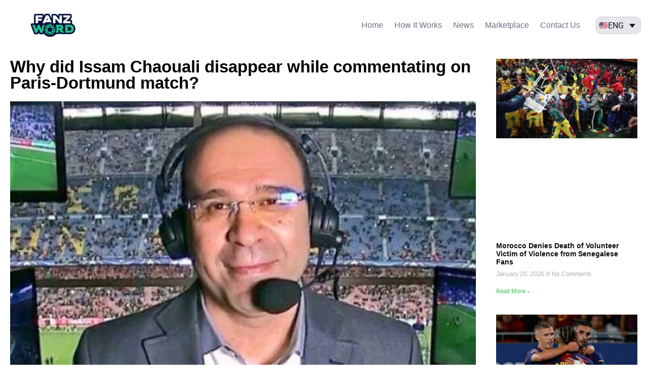

--- FILE ---
content_type: text/html; charset=UTF-8
request_url: https://www.fanzword.com/why-did-issam-chaouali-disappear-while-commentating-on-paris-dortmund-match/
body_size: 27873
content:
<!DOCTYPE html>
<html lang="en-US" prefix="og: https://ogp.me/ns#">
<head><meta charset="UTF-8" /><script>if(navigator.userAgent.match(/MSIE|Internet Explorer/i)||navigator.userAgent.match(/Trident\/7\..*?rv:11/i)){var href=document.location.href;if(!href.match(/[?&]nowprocket/)){if(href.indexOf("?")==-1){if(href.indexOf("#")==-1){document.location.href=href+"?nowprocket=1"}else{document.location.href=href.replace("#","?nowprocket=1#")}}else{if(href.indexOf("#")==-1){document.location.href=href+"&nowprocket=1"}else{document.location.href=href.replace("#","&nowprocket=1#")}}}}</script><script>(()=>{class RocketLazyLoadScripts{constructor(){this.v="2.0.3",this.userEvents=["keydown","keyup","mousedown","mouseup","mousemove","mouseover","mouseenter","mouseout","mouseleave","touchmove","touchstart","touchend","touchcancel","wheel","click","dblclick","input","visibilitychange"],this.attributeEvents=["onblur","onclick","oncontextmenu","ondblclick","onfocus","onmousedown","onmouseenter","onmouseleave","onmousemove","onmouseout","onmouseover","onmouseup","onmousewheel","onscroll","onsubmit"]}async t(){this.i(),this.o(),/iP(ad|hone)/.test(navigator.userAgent)&&this.h(),this.u(),this.l(this),this.m(),this.k(this),this.p(this),this._(),await Promise.all([this.R(),this.L()]),this.lastBreath=Date.now(),this.S(this),this.P(),this.D(),this.O(),this.M(),await this.C(this.delayedScripts.normal),await this.C(this.delayedScripts.defer),await this.C(this.delayedScripts.async),this.F("domReady"),await this.T(),await this.j(),await this.I(),this.F("windowLoad"),await this.A(),window.dispatchEvent(new Event("rocket-allScriptsLoaded")),this.everythingLoaded=!0,this.lastTouchEnd&&await new Promise((t=>setTimeout(t,500-Date.now()+this.lastTouchEnd))),this.H(),this.F("all"),this.U(),this.W()}i(){this.CSPIssue=sessionStorage.getItem("rocketCSPIssue"),document.addEventListener("securitypolicyviolation",(t=>{this.CSPIssue||"script-src-elem"!==t.violatedDirective||"data"!==t.blockedURI||(this.CSPIssue=!0,sessionStorage.setItem("rocketCSPIssue",!0))}),{isRocket:!0})}o(){window.addEventListener("pageshow",(t=>{this.persisted=t.persisted,this.realWindowLoadedFired=!0}),{isRocket:!0}),window.addEventListener("pagehide",(()=>{this.onFirstUserAction=null}),{isRocket:!0})}h(){let t;function e(e){t=e}window.addEventListener("touchstart",e,{isRocket:!0}),window.addEventListener("touchend",(function i(o){Math.abs(o.changedTouches[0].pageX-t.changedTouches[0].pageX)<10&&Math.abs(o.changedTouches[0].pageY-t.changedTouches[0].pageY)<10&&o.timeStamp-t.timeStamp<200&&(o.target.dispatchEvent(new PointerEvent("click",{target:o.target,bubbles:!0,cancelable:!0,detail:1})),event.preventDefault(),window.removeEventListener("touchstart",e,{isRocket:!0}),window.removeEventListener("touchend",i,{isRocket:!0}))}),{isRocket:!0})}q(t){this.userActionTriggered||("mousemove"!==t.type||this.firstMousemoveIgnored?"keyup"===t.type||"mouseover"===t.type||"mouseout"===t.type||(this.userActionTriggered=!0,this.onFirstUserAction&&this.onFirstUserAction()):this.firstMousemoveIgnored=!0),"click"===t.type&&t.preventDefault(),this.savedUserEvents.length>0&&(t.stopPropagation(),t.stopImmediatePropagation()),"touchstart"===this.lastEvent&&"touchend"===t.type&&(this.lastTouchEnd=Date.now()),"click"===t.type&&(this.lastTouchEnd=0),this.lastEvent=t.type,this.savedUserEvents.push(t)}u(){this.savedUserEvents=[],this.userEventHandler=this.q.bind(this),this.userEvents.forEach((t=>window.addEventListener(t,this.userEventHandler,{passive:!1,isRocket:!0})))}U(){this.userEvents.forEach((t=>window.removeEventListener(t,this.userEventHandler,{passive:!1,isRocket:!0}))),this.savedUserEvents.forEach((t=>{t.target.dispatchEvent(new window[t.constructor.name](t.type,t))}))}m(){this.eventsMutationObserver=new MutationObserver((t=>{const e="return false";for(const i of t){if("attributes"===i.type){const t=i.target.getAttribute(i.attributeName);t&&t!==e&&(i.target.setAttribute("data-rocket-"+i.attributeName,t),i.target["rocket"+i.attributeName]=new Function("event",t),i.target.setAttribute(i.attributeName,e))}"childList"===i.type&&i.addedNodes.forEach((t=>{if(t.nodeType===Node.ELEMENT_NODE)for(const i of t.attributes)this.attributeEvents.includes(i.name)&&i.value&&""!==i.value&&(t.setAttribute("data-rocket-"+i.name,i.value),t["rocket"+i.name]=new Function("event",i.value),t.setAttribute(i.name,e))}))}})),this.eventsMutationObserver.observe(document,{subtree:!0,childList:!0,attributeFilter:this.attributeEvents})}H(){this.eventsMutationObserver.disconnect(),this.attributeEvents.forEach((t=>{document.querySelectorAll("[data-rocket-"+t+"]").forEach((e=>{e.setAttribute(t,e.getAttribute("data-rocket-"+t)),e.removeAttribute("data-rocket-"+t)}))}))}k(t){Object.defineProperty(HTMLElement.prototype,"onclick",{get(){return this.rocketonclick||null},set(e){this.rocketonclick=e,this.setAttribute(t.everythingLoaded?"onclick":"data-rocket-onclick","this.rocketonclick(event)")}})}S(t){function e(e,i){let o=e[i];e[i]=null,Object.defineProperty(e,i,{get:()=>o,set(s){t.everythingLoaded?o=s:e["rocket"+i]=o=s}})}e(document,"onreadystatechange"),e(window,"onload"),e(window,"onpageshow");try{Object.defineProperty(document,"readyState",{get:()=>t.rocketReadyState,set(e){t.rocketReadyState=e},configurable:!0}),document.readyState="loading"}catch(t){console.log("WPRocket DJE readyState conflict, bypassing")}}l(t){this.originalAddEventListener=EventTarget.prototype.addEventListener,this.originalRemoveEventListener=EventTarget.prototype.removeEventListener,this.savedEventListeners=[],EventTarget.prototype.addEventListener=function(e,i,o){o&&o.isRocket||!t.B(e,this)&&!t.userEvents.includes(e)||t.B(e,this)&&!t.userActionTriggered||e.startsWith("rocket-")||t.everythingLoaded?t.originalAddEventListener.call(this,e,i,o):t.savedEventListeners.push({target:this,remove:!1,type:e,func:i,options:o})},EventTarget.prototype.removeEventListener=function(e,i,o){o&&o.isRocket||!t.B(e,this)&&!t.userEvents.includes(e)||t.B(e,this)&&!t.userActionTriggered||e.startsWith("rocket-")||t.everythingLoaded?t.originalRemoveEventListener.call(this,e,i,o):t.savedEventListeners.push({target:this,remove:!0,type:e,func:i,options:o})}}F(t){"all"===t&&(EventTarget.prototype.addEventListener=this.originalAddEventListener,EventTarget.prototype.removeEventListener=this.originalRemoveEventListener),this.savedEventListeners=this.savedEventListeners.filter((e=>{let i=e.type,o=e.target||window;return"domReady"===t&&"DOMContentLoaded"!==i&&"readystatechange"!==i||("windowLoad"===t&&"load"!==i&&"readystatechange"!==i&&"pageshow"!==i||(this.B(i,o)&&(i="rocket-"+i),e.remove?o.removeEventListener(i,e.func,e.options):o.addEventListener(i,e.func,e.options),!1))}))}p(t){let e;function i(e){return t.everythingLoaded?e:e.split(" ").map((t=>"load"===t||t.startsWith("load.")?"rocket-jquery-load":t)).join(" ")}function o(o){function s(e){const s=o.fn[e];o.fn[e]=o.fn.init.prototype[e]=function(){return this[0]===window&&t.userActionTriggered&&("string"==typeof arguments[0]||arguments[0]instanceof String?arguments[0]=i(arguments[0]):"object"==typeof arguments[0]&&Object.keys(arguments[0]).forEach((t=>{const e=arguments[0][t];delete arguments[0][t],arguments[0][i(t)]=e}))),s.apply(this,arguments),this}}if(o&&o.fn&&!t.allJQueries.includes(o)){const e={DOMContentLoaded:[],"rocket-DOMContentLoaded":[]};for(const t in e)document.addEventListener(t,(()=>{e[t].forEach((t=>t()))}),{isRocket:!0});o.fn.ready=o.fn.init.prototype.ready=function(i){function s(){parseInt(o.fn.jquery)>2?setTimeout((()=>i.bind(document)(o))):i.bind(document)(o)}return t.realDomReadyFired?!t.userActionTriggered||t.fauxDomReadyFired?s():e["rocket-DOMContentLoaded"].push(s):e.DOMContentLoaded.push(s),o([])},s("on"),s("one"),s("off"),t.allJQueries.push(o)}e=o}t.allJQueries=[],o(window.jQuery),Object.defineProperty(window,"jQuery",{get:()=>e,set(t){o(t)}})}P(){const t=new Map;document.write=document.writeln=function(e){const i=document.currentScript,o=document.createRange(),s=i.parentElement;let n=t.get(i);void 0===n&&(n=i.nextSibling,t.set(i,n));const c=document.createDocumentFragment();o.setStart(c,0),c.appendChild(o.createContextualFragment(e)),s.insertBefore(c,n)}}async R(){return new Promise((t=>{this.userActionTriggered?t():this.onFirstUserAction=t}))}async L(){return new Promise((t=>{document.addEventListener("DOMContentLoaded",(()=>{this.realDomReadyFired=!0,t()}),{isRocket:!0})}))}async I(){return this.realWindowLoadedFired?Promise.resolve():new Promise((t=>{window.addEventListener("load",t,{isRocket:!0})}))}M(){this.pendingScripts=[];this.scriptsMutationObserver=new MutationObserver((t=>{for(const e of t)e.addedNodes.forEach((t=>{"SCRIPT"!==t.tagName||t.noModule||t.isWPRocket||this.pendingScripts.push({script:t,promise:new Promise((e=>{const i=()=>{const i=this.pendingScripts.findIndex((e=>e.script===t));i>=0&&this.pendingScripts.splice(i,1),e()};t.addEventListener("load",i,{isRocket:!0}),t.addEventListener("error",i,{isRocket:!0}),setTimeout(i,1e3)}))})}))})),this.scriptsMutationObserver.observe(document,{childList:!0,subtree:!0})}async j(){await this.J(),this.pendingScripts.length?(await this.pendingScripts[0].promise,await this.j()):this.scriptsMutationObserver.disconnect()}D(){this.delayedScripts={normal:[],async:[],defer:[]},document.querySelectorAll("script[type$=rocketlazyloadscript]").forEach((t=>{t.hasAttribute("data-rocket-src")?t.hasAttribute("async")&&!1!==t.async?this.delayedScripts.async.push(t):t.hasAttribute("defer")&&!1!==t.defer||"module"===t.getAttribute("data-rocket-type")?this.delayedScripts.defer.push(t):this.delayedScripts.normal.push(t):this.delayedScripts.normal.push(t)}))}async _(){await this.L();let t=[];document.querySelectorAll("script[type$=rocketlazyloadscript][data-rocket-src]").forEach((e=>{let i=e.getAttribute("data-rocket-src");if(i&&!i.startsWith("data:")){i.startsWith("//")&&(i=location.protocol+i);try{const o=new URL(i).origin;o!==location.origin&&t.push({src:o,crossOrigin:e.crossOrigin||"module"===e.getAttribute("data-rocket-type")})}catch(t){}}})),t=[...new Map(t.map((t=>[JSON.stringify(t),t]))).values()],this.N(t,"preconnect")}async $(t){if(await this.G(),!0!==t.noModule||!("noModule"in HTMLScriptElement.prototype))return new Promise((e=>{let i;function o(){(i||t).setAttribute("data-rocket-status","executed"),e()}try{if(navigator.userAgent.includes("Firefox/")||""===navigator.vendor||this.CSPIssue)i=document.createElement("script"),[...t.attributes].forEach((t=>{let e=t.nodeName;"type"!==e&&("data-rocket-type"===e&&(e="type"),"data-rocket-src"===e&&(e="src"),i.setAttribute(e,t.nodeValue))})),t.text&&(i.text=t.text),t.nonce&&(i.nonce=t.nonce),i.hasAttribute("src")?(i.addEventListener("load",o,{isRocket:!0}),i.addEventListener("error",(()=>{i.setAttribute("data-rocket-status","failed-network"),e()}),{isRocket:!0}),setTimeout((()=>{i.isConnected||e()}),1)):(i.text=t.text,o()),i.isWPRocket=!0,t.parentNode.replaceChild(i,t);else{const i=t.getAttribute("data-rocket-type"),s=t.getAttribute("data-rocket-src");i?(t.type=i,t.removeAttribute("data-rocket-type")):t.removeAttribute("type"),t.addEventListener("load",o,{isRocket:!0}),t.addEventListener("error",(i=>{this.CSPIssue&&i.target.src.startsWith("data:")?(console.log("WPRocket: CSP fallback activated"),t.removeAttribute("src"),this.$(t).then(e)):(t.setAttribute("data-rocket-status","failed-network"),e())}),{isRocket:!0}),s?(t.fetchPriority="high",t.removeAttribute("data-rocket-src"),t.src=s):t.src="data:text/javascript;base64,"+window.btoa(unescape(encodeURIComponent(t.text)))}}catch(i){t.setAttribute("data-rocket-status","failed-transform"),e()}}));t.setAttribute("data-rocket-status","skipped")}async C(t){const e=t.shift();return e?(e.isConnected&&await this.$(e),this.C(t)):Promise.resolve()}O(){this.N([...this.delayedScripts.normal,...this.delayedScripts.defer,...this.delayedScripts.async],"preload")}N(t,e){this.trash=this.trash||[];let i=!0;var o=document.createDocumentFragment();t.forEach((t=>{const s=t.getAttribute&&t.getAttribute("data-rocket-src")||t.src;if(s&&!s.startsWith("data:")){const n=document.createElement("link");n.href=s,n.rel=e,"preconnect"!==e&&(n.as="script",n.fetchPriority=i?"high":"low"),t.getAttribute&&"module"===t.getAttribute("data-rocket-type")&&(n.crossOrigin=!0),t.crossOrigin&&(n.crossOrigin=t.crossOrigin),t.integrity&&(n.integrity=t.integrity),t.nonce&&(n.nonce=t.nonce),o.appendChild(n),this.trash.push(n),i=!1}})),document.head.appendChild(o)}W(){this.trash.forEach((t=>t.remove()))}async T(){try{document.readyState="interactive"}catch(t){}this.fauxDomReadyFired=!0;try{await this.G(),document.dispatchEvent(new Event("rocket-readystatechange")),await this.G(),document.rocketonreadystatechange&&document.rocketonreadystatechange(),await this.G(),document.dispatchEvent(new Event("rocket-DOMContentLoaded")),await this.G(),window.dispatchEvent(new Event("rocket-DOMContentLoaded"))}catch(t){console.error(t)}}async A(){try{document.readyState="complete"}catch(t){}try{await this.G(),document.dispatchEvent(new Event("rocket-readystatechange")),await this.G(),document.rocketonreadystatechange&&document.rocketonreadystatechange(),await this.G(),window.dispatchEvent(new Event("rocket-load")),await this.G(),window.rocketonload&&window.rocketonload(),await this.G(),this.allJQueries.forEach((t=>t(window).trigger("rocket-jquery-load"))),await this.G();const t=new Event("rocket-pageshow");t.persisted=this.persisted,window.dispatchEvent(t),await this.G(),window.rocketonpageshow&&window.rocketonpageshow({persisted:this.persisted})}catch(t){console.error(t)}}async G(){Date.now()-this.lastBreath>45&&(await this.J(),this.lastBreath=Date.now())}async J(){return document.hidden?new Promise((t=>setTimeout(t))):new Promise((t=>requestAnimationFrame(t)))}B(t,e){return e===document&&"readystatechange"===t||(e===document&&"DOMContentLoaded"===t||(e===window&&"DOMContentLoaded"===t||(e===window&&"load"===t||e===window&&"pageshow"===t)))}static run(){(new RocketLazyLoadScripts).t()}}RocketLazyLoadScripts.run()})();</script>
	
	<meta name="viewport" content="width=device-width, initial-scale=1" />
	<link rel="profile" href="http://gmpg.org/xfn/11" />
	<link rel="pingback" href="https://www.fanzword.com/xmlrpc.php" />
	<link rel="alternate" hreflang="ar" href="https://www.fanzword.com/ar/%d9%85%d8%a7-%d8%b3%d8%a8%d8%a8-%d8%a7%d8%ae%d8%aa%d9%81%d8%a7%d8%a1-%d8%b9%d8%b5%d8%a7%d9%85-%d8%a7%d9%84%d8%b4%d9%88%d8%a7%d9%84%d9%8a-%d8%ae%d9%84%d8%a7%d9%84-%d8%a7%d9%84%d8%aa%d8%b9%d9%84%d9%8a/" />
<link rel="alternate" hreflang="en" href="https://www.fanzword.com/why-did-issam-chaouali-disappear-while-commentating-on-paris-dortmund-match/" />
<link rel="alternate" hreflang="fr" href="https://www.fanzword.com/fr/pourquoi-issam-chawali-a-t-il-disparu-alors-quil-commentait-le-match-paris-dortmund/" />
<link rel="alternate" hreflang="x-default" href="https://www.fanzword.com/why-did-issam-chaouali-disappear-while-commentating-on-paris-dortmund-match/" />

<!-- Search Engine Optimization by Rank Math - https://rankmath.com/ -->
<title>Why did Issam Chaouali disappear while commentating on Paris-Dortmund match? - fanzword</title><link rel="preload" data-rocket-preload as="image" href="https://www.fanzword.com/wp-content/uploads/2024/05/20-12-2021_19_45_25_GomhuriaOnline_591640022325.jpg" imagesrcset="https://www.fanzword.com/wp-content/uploads/2024/05/20-12-2021_19_45_25_GomhuriaOnline_591640022325.jpg 980w, https://www.fanzword.com/wp-content/uploads/2024/05/20-12-2021_19_45_25_GomhuriaOnline_591640022325-300x180.jpg 300w, https://www.fanzword.com/wp-content/uploads/2024/05/20-12-2021_19_45_25_GomhuriaOnline_591640022325-768x461.jpg 768w" imagesizes="(max-width: 980px) 100vw, 980px" fetchpriority="high">
<meta name="description" content="If you followed the match between Paris Saint-Germain and Borussia Dortmund on the beIN Sports 1 channel, you would have been astonished when the voice of"/>
<meta name="robots" content="follow, index, max-snippet:-1, max-video-preview:-1, max-image-preview:large"/>
<link rel="canonical" href="https://www.fanzword.com/why-did-issam-chaouali-disappear-while-commentating-on-paris-dortmund-match/" />
<meta property="og:locale" content="en_US" />
<meta property="og:type" content="article" />
<meta property="og:title" content="Why did Issam Chaouali disappear while commentating on Paris-Dortmund match? - fanzword" />
<meta property="og:description" content="If you followed the match between Paris Saint-Germain and Borussia Dortmund on the beIN Sports 1 channel, you would have been astonished when the voice of" />
<meta property="og:url" content="https://www.fanzword.com/why-did-issam-chaouali-disappear-while-commentating-on-paris-dortmund-match/" />
<meta property="og:site_name" content="Fanzword" />
<meta property="article:section" content="Champions League" />
<meta property="og:image" content="https://www.fanzword.com/wp-content/uploads/2024/05/20-12-2021_19_45_25_GomhuriaOnline_591640022325.jpg" />
<meta property="og:image:secure_url" content="https://www.fanzword.com/wp-content/uploads/2024/05/20-12-2021_19_45_25_GomhuriaOnline_591640022325.jpg" />
<meta property="og:image:width" content="980" />
<meta property="og:image:height" content="588" />
<meta property="og:image:alt" content="Why did Issam Chaouali disappear while commentating on Paris-Dortmund match?" />
<meta property="og:image:type" content="image/jpeg" />
<meta property="article:published_time" content="2024-05-07T21:18:26+00:00" />
<meta name="twitter:card" content="summary_large_image" />
<meta name="twitter:title" content="Why did Issam Chaouali disappear while commentating on Paris-Dortmund match? - fanzword" />
<meta name="twitter:description" content="If you followed the match between Paris Saint-Germain and Borussia Dortmund on the beIN Sports 1 channel, you would have been astonished when the voice of" />
<meta name="twitter:image" content="https://www.fanzword.com/wp-content/uploads/2024/05/20-12-2021_19_45_25_GomhuriaOnline_591640022325.jpg" />
<meta name="twitter:label1" content="Written by" />
<meta name="twitter:data1" content="admin" />
<meta name="twitter:label2" content="Time to read" />
<meta name="twitter:data2" content="1 minute" />
<script type="application/ld+json" class="rank-math-schema">{"@context":"https://schema.org","@graph":[{"@type":"Organization","@id":"https://www.fanzword.com/#organization","name":"Fanzword","url":"https://www.fanzword.com","logo":{"@type":"ImageObject","@id":"https://www.fanzword.com/#logo","url":"https://www.fanzword.com/wp-content/uploads/2024/10/Fanzword-Logo-RGB-Final-01.png","contentUrl":"https://www.fanzword.com/wp-content/uploads/2024/10/Fanzword-Logo-RGB-Final-01.png","caption":"Fanzword","inLanguage":"en-US","width":"567","height":"567"}},{"@type":"WebSite","@id":"https://www.fanzword.com/#website","url":"https://www.fanzword.com","name":"Fanzword","alternateName":"Fanzword","publisher":{"@id":"https://www.fanzword.com/#organization"},"inLanguage":"en-US"},{"@type":"ImageObject","@id":"https://www.fanzword.com/wp-content/uploads/2024/05/20-12-2021_19_45_25_GomhuriaOnline_591640022325.jpg","url":"https://www.fanzword.com/wp-content/uploads/2024/05/20-12-2021_19_45_25_GomhuriaOnline_591640022325.jpg","width":"980","height":"588","inLanguage":"en-US"},{"@type":"WebPage","@id":"https://www.fanzword.com/why-did-issam-chaouali-disappear-while-commentating-on-paris-dortmund-match/#webpage","url":"https://www.fanzword.com/why-did-issam-chaouali-disappear-while-commentating-on-paris-dortmund-match/","name":"Why did Issam Chaouali disappear while commentating on Paris-Dortmund match? - fanzword","datePublished":"2024-05-07T21:18:26+00:00","dateModified":"2024-05-07T21:18:26+00:00","isPartOf":{"@id":"https://www.fanzword.com/#website"},"primaryImageOfPage":{"@id":"https://www.fanzword.com/wp-content/uploads/2024/05/20-12-2021_19_45_25_GomhuriaOnline_591640022325.jpg"},"inLanguage":"en-US"},{"@type":"Person","@id":"https://www.fanzword.com/author/admin/","name":"admin","url":"https://www.fanzword.com/author/admin/","image":{"@type":"ImageObject","@id":"https://secure.gravatar.com/avatar/7932b2e116b076a54f452848eaabd5857f61bd957fe8a218faf216f24c9885bb?s=96&amp;d=mm&amp;r=g","url":"https://secure.gravatar.com/avatar/7932b2e116b076a54f452848eaabd5857f61bd957fe8a218faf216f24c9885bb?s=96&amp;d=mm&amp;r=g","caption":"admin","inLanguage":"en-US"},"worksFor":{"@id":"https://www.fanzword.com/#organization"}},{"@type":"BlogPosting","headline":"Why did Issam Chaouali disappear while commentating on Paris-Dortmund match? - fanzword","datePublished":"2024-05-07T21:18:26+00:00","dateModified":"2024-05-07T21:18:26+00:00","articleSection":"Champions League, Paris Saint-Germain","author":{"@id":"https://www.fanzword.com/author/admin/","name":"admin"},"publisher":{"@id":"https://www.fanzword.com/#organization"},"description":"If you followed the match between Paris Saint-Germain and Borussia Dortmund on the beIN Sports 1 channel, you would have been astonished when the voice of","name":"Why did Issam Chaouali disappear while commentating on Paris-Dortmund match? - fanzword","@id":"https://www.fanzword.com/why-did-issam-chaouali-disappear-while-commentating-on-paris-dortmund-match/#richSnippet","isPartOf":{"@id":"https://www.fanzword.com/why-did-issam-chaouali-disappear-while-commentating-on-paris-dortmund-match/#webpage"},"image":{"@id":"https://www.fanzword.com/wp-content/uploads/2024/05/20-12-2021_19_45_25_GomhuriaOnline_591640022325.jpg"},"inLanguage":"en-US","mainEntityOfPage":{"@id":"https://www.fanzword.com/why-did-issam-chaouali-disappear-while-commentating-on-paris-dortmund-match/#webpage"}}]}</script>
<!-- /Rank Math WordPress SEO plugin -->

<link rel='dns-prefetch' href='//www.googletagmanager.com' />
<link rel='dns-prefetch' href='//pagead2.googlesyndication.com' />

<link rel="alternate" type="application/rss+xml" title="fanzword &raquo; Feed" href="https://www.fanzword.com/feed/" />
<link rel="alternate" type="application/rss+xml" title="fanzword &raquo; Comments Feed" href="https://www.fanzword.com/comments/feed/" />
<link rel="alternate" title="oEmbed (JSON)" type="application/json+oembed" href="https://www.fanzword.com/wp-json/oembed/1.0/embed?url=https%3A%2F%2Fwww.fanzword.com%2Fwhy-did-issam-chaouali-disappear-while-commentating-on-paris-dortmund-match%2F" />
<link rel="alternate" title="oEmbed (XML)" type="text/xml+oembed" href="https://www.fanzword.com/wp-json/oembed/1.0/embed?url=https%3A%2F%2Fwww.fanzword.com%2Fwhy-did-issam-chaouali-disappear-while-commentating-on-paris-dortmund-match%2F&#038;format=xml" />
<style id='wp-img-auto-sizes-contain-inline-css'>
img:is([sizes=auto i],[sizes^="auto," i]){contain-intrinsic-size:3000px 1500px}
/*# sourceURL=wp-img-auto-sizes-contain-inline-css */
</style>
<link rel='stylesheet' id='dashicons-css' href='https://www.fanzword.com/wp-includes/css/dashicons.min.css?ver=6.9' media='all' />
<link rel='stylesheet' id='post-views-counter-frontend-css' href='https://www.fanzword.com/wp-content/plugins/post-views-counter/css/frontend.min.css?ver=1.5.5' media='all' />
<link rel='stylesheet' id='hfe-widgets-style-css' href='https://www.fanzword.com/wp-content/plugins/header-footer-elementor/inc/widgets-css/frontend.css?ver=2.4.0' media='all' />
<link rel='stylesheet' id='premium-addons-css' href='https://www.fanzword.com/wp-content/plugins/premium-addons-for-elementor/assets/frontend/min-css/premium-addons.min.css?ver=4.11.13' media='all' />
<style id='wp-emoji-styles-inline-css'>

	img.wp-smiley, img.emoji {
		display: inline !important;
		border: none !important;
		box-shadow: none !important;
		height: 1em !important;
		width: 1em !important;
		margin: 0 0.07em !important;
		vertical-align: -0.1em !important;
		background: none !important;
		padding: 0 !important;
	}
/*# sourceURL=wp-emoji-styles-inline-css */
</style>
<link rel='stylesheet' id='wp-block-library-css' href='https://www.fanzword.com/wp-includes/css/dist/block-library/style.min.css?ver=6.9' media='all' />

<link rel='stylesheet' id='jet-engine-frontend-css' href='https://www.fanzword.com/wp-content/plugins/jet-engine/assets/css/frontend.css?ver=2.10.2' media='all' />
<link rel='stylesheet' id='wpml-legacy-dropdown-click-0-css' href='https://www.fanzword.com/wp-content/plugins/sitepress-multilingual-cms/templates/language-switchers/legacy-dropdown-click/style.min.css?ver=1' media='all' />
<style id='wpml-legacy-dropdown-click-0-inline-css'>
.wpml-ls-statics-shortcode_actions{background-color:#e6e7ea;}.wpml-ls-statics-shortcode_actions, .wpml-ls-statics-shortcode_actions .wpml-ls-sub-menu, .wpml-ls-statics-shortcode_actions a {border-color:#e6e7ea;}
/*# sourceURL=wpml-legacy-dropdown-click-0-inline-css */
</style>
<link rel='stylesheet' id='wpml-menu-item-0-css' href='https://www.fanzword.com/wp-content/plugins/sitepress-multilingual-cms/templates/language-switchers/menu-item/style.min.css?ver=1' media='all' />
<link rel='stylesheet' id='hfe-style-css' href='https://www.fanzword.com/wp-content/plugins/header-footer-elementor/assets/css/header-footer-elementor.css?ver=2.4.0' media='all' />
<link rel='stylesheet' id='elementor-frontend-css' href='https://www.fanzword.com/wp-content/plugins/elementor/assets/css/frontend.min.css?ver=3.29.2' media='all' />
<link rel='stylesheet' id='elementor-post-6-css' href='https://www.fanzword.com/wp-content/uploads/elementor/css/post-6.css?ver=1749464765' media='all' />
<link rel='stylesheet' id='elementor-post-1602-css' href='https://www.fanzword.com/wp-content/uploads/elementor/css/post-1602.css?ver=1749464765' media='all' />
<link rel='stylesheet' id='elementor-post-1659-css' href='https://www.fanzword.com/wp-content/uploads/elementor/css/post-1659.css?ver=1749464765' media='all' />
<link rel='stylesheet' id='hello-elementor-css' href='https://www.fanzword.com/wp-content/themes/hello-elementor/style.min.css?ver=3.4.1' media='all' />
<link rel='stylesheet' id='hello-elementor-theme-style-css' href='https://www.fanzword.com/wp-content/themes/hello-elementor/theme.min.css?ver=3.4.1' media='all' />
<link rel='stylesheet' id='hello-elementor-header-footer-css' href='https://www.fanzword.com/wp-content/themes/hello-elementor/header-footer.min.css?ver=3.4.1' media='all' />
<link rel='stylesheet' id='widget-image-css' href='https://www.fanzword.com/wp-content/plugins/elementor/assets/css/widget-image.min.css?ver=3.29.2' media='all' />
<link rel='stylesheet' id='widget-nav-menu-css' href='https://www.fanzword.com/wp-content/plugins/elementor-pro/assets/css/widget-nav-menu.min.css?ver=3.29.2' media='all' />
<link rel='stylesheet' id='e-animation-push-css' href='https://www.fanzword.com/wp-content/plugins/elementor/assets/lib/animations/styles/e-animation-push.min.css?ver=3.29.2' media='all' />
<link rel='stylesheet' id='widget-social-icons-css' href='https://www.fanzword.com/wp-content/plugins/elementor/assets/css/widget-social-icons.min.css?ver=3.29.2' media='all' />
<link rel='stylesheet' id='e-apple-webkit-css' href='https://www.fanzword.com/wp-content/plugins/elementor/assets/css/conditionals/apple-webkit.min.css?ver=3.29.2' media='all' />
<link rel='stylesheet' id='widget-heading-css' href='https://www.fanzword.com/wp-content/plugins/elementor/assets/css/widget-heading.min.css?ver=3.29.2' media='all' />
<link rel='stylesheet' id='widget-post-info-css' href='https://www.fanzword.com/wp-content/plugins/elementor-pro/assets/css/widget-post-info.min.css?ver=3.29.2' media='all' />
<link rel='stylesheet' id='widget-icon-list-css' href='https://www.fanzword.com/wp-content/plugins/elementor/assets/css/widget-icon-list.min.css?ver=3.29.2' media='all' />
<link rel='stylesheet' id='widget-posts-css' href='https://www.fanzword.com/wp-content/plugins/elementor-pro/assets/css/widget-posts.min.css?ver=3.29.2' media='all' />
<link rel='stylesheet' id='elementor-post-18338-css' href='https://www.fanzword.com/wp-content/uploads/elementor/css/post-18338.css?ver=1749464766' media='all' />
<link rel='stylesheet' id='elementor-post-18999-css' href='https://www.fanzword.com/wp-content/uploads/elementor/css/post-18999.css?ver=1749464766' media='all' />
<link rel='stylesheet' id='elementor-post-7092-css' href='https://www.fanzword.com/wp-content/uploads/elementor/css/post-7092.css?ver=1750257015' media='all' />
<link rel='stylesheet' id='hfe-elementor-icons-css' href='https://www.fanzword.com/wp-content/plugins/elementor/assets/lib/eicons/css/elementor-icons.min.css?ver=5.34.0' media='all' />
<link rel='stylesheet' id='hfe-icons-list-css' href='https://www.fanzword.com/wp-content/plugins/elementor/assets/css/widget-icon-list.min.css?ver=3.24.3' media='all' />
<link rel='stylesheet' id='hfe-social-icons-css' href='https://www.fanzword.com/wp-content/plugins/elementor/assets/css/widget-social-icons.min.css?ver=3.24.0' media='all' />
<link rel='stylesheet' id='hfe-social-share-icons-brands-css' href='https://www.fanzword.com/wp-content/plugins/elementor/assets/lib/font-awesome/css/brands.css?ver=5.15.3' media='all' />
<link rel='stylesheet' id='hfe-social-share-icons-fontawesome-css' href='https://www.fanzword.com/wp-content/plugins/elementor/assets/lib/font-awesome/css/fontawesome.css?ver=5.15.3' media='all' />
<link rel='stylesheet' id='hfe-nav-menu-icons-css' href='https://www.fanzword.com/wp-content/plugins/elementor/assets/lib/font-awesome/css/solid.css?ver=5.15.3' media='all' />
<link rel='stylesheet' id='hfe-widget-blockquote-css' href='https://www.fanzword.com/wp-content/plugins/elementor-pro/assets/css/widget-blockquote.min.css?ver=3.25.0' media='all' />
<link rel='stylesheet' id='hfe-mega-menu-css' href='https://www.fanzword.com/wp-content/plugins/elementor-pro/assets/css/widget-mega-menu.min.css?ver=3.26.2' media='all' />
<link rel='stylesheet' id='hfe-nav-menu-widget-css' href='https://www.fanzword.com/wp-content/plugins/elementor-pro/assets/css/widget-nav-menu.min.css?ver=3.26.0' media='all' />
<link rel='stylesheet' id='elementor-gf-local-roboto-css' href='https://www.fanzword.com/wp-content/uploads/elementor/google-fonts/css/roboto.css?ver=1747055747' media='all' />
<link rel='stylesheet' id='elementor-gf-local-robotoslab-css' href='https://www.fanzword.com/wp-content/uploads/elementor/google-fonts/css/robotoslab.css?ver=1747055753' media='all' />
<script type="rocketlazyloadscript" id="post-views-counter-frontend-js-before">
var pvcArgsFrontend = {"mode":"js","postID":13285,"requestURL":"https:\/\/www.fanzword.com\/wp-admin\/admin-ajax.php","nonce":"5ad63e2e28","dataStorage":"cookies","multisite":false,"path":"\/","domain":""};

//# sourceURL=post-views-counter-frontend-js-before
</script>
<script type="rocketlazyloadscript" data-rocket-src="https://www.fanzword.com/wp-content/plugins/post-views-counter/js/frontend.min.js?ver=1.5.5" id="post-views-counter-frontend-js" data-rocket-defer defer></script>
<script type="rocketlazyloadscript" data-rocket-src="https://www.fanzword.com/wp-content/plugins/sitepress-multilingual-cms/templates/language-switchers/legacy-dropdown-click/script.min.js?ver=1" id="wpml-legacy-dropdown-click-0-js" data-rocket-defer defer></script>
<script type="rocketlazyloadscript" data-rocket-src="https://www.fanzword.com/wp-includes/js/jquery/jquery.min.js?ver=3.7.1" id="jquery-core-js" data-rocket-defer defer></script>
<script type="rocketlazyloadscript" data-rocket-src="https://www.fanzword.com/wp-includes/js/jquery/jquery-migrate.min.js?ver=3.4.1" id="jquery-migrate-js" data-rocket-defer defer></script>
<script type="rocketlazyloadscript" id="jquery-js-after">window.addEventListener('DOMContentLoaded', function() {
!function($){"use strict";$(document).ready(function(){$(this).scrollTop()>100&&$(".hfe-scroll-to-top-wrap").removeClass("hfe-scroll-to-top-hide"),$(window).scroll(function(){$(this).scrollTop()<100?$(".hfe-scroll-to-top-wrap").fadeOut(300):$(".hfe-scroll-to-top-wrap").fadeIn(300)}),$(".hfe-scroll-to-top-wrap").on("click",function(){$("html, body").animate({scrollTop:0},300);return!1})})}(jQuery);
!function($){'use strict';$(document).ready(function(){var bar=$('.hfe-reading-progress-bar');if(!bar.length)return;$(window).on('scroll',function(){var s=$(window).scrollTop(),d=$(document).height()-$(window).height(),p=d? s/d*100:0;bar.css('width',p+'%')});});}(jQuery);
//# sourceURL=jquery-js-after
});</script>

<!-- Google tag (gtag.js) snippet added by Site Kit -->

<!-- Google Analytics snippet added by Site Kit -->
<script type="rocketlazyloadscript" data-rocket-src="https://www.googletagmanager.com/gtag/js?id=GT-TNLHTLK4" id="google_gtagjs-js" async></script>
<script type="rocketlazyloadscript" id="google_gtagjs-js-after">
window.dataLayer = window.dataLayer || [];function gtag(){dataLayer.push(arguments);}
gtag("set","linker",{"domains":["www.fanzword.com"]});
gtag("js", new Date());
gtag("set", "developer_id.dZTNiMT", true);
gtag("config", "GT-TNLHTLK4");
 window._googlesitekit = window._googlesitekit || {}; window._googlesitekit.throttledEvents = []; window._googlesitekit.gtagEvent = (name, data) => { var key = JSON.stringify( { name, data } ); if ( !! window._googlesitekit.throttledEvents[ key ] ) { return; } window._googlesitekit.throttledEvents[ key ] = true; setTimeout( () => { delete window._googlesitekit.throttledEvents[ key ]; }, 5 ); gtag( "event", name, { ...data, event_source: "site-kit" } ); }; 
//# sourceURL=google_gtagjs-js-after
</script>

<!-- End Google tag (gtag.js) snippet added by Site Kit -->
<link rel="https://api.w.org/" href="https://www.fanzword.com/wp-json/" /><link rel="alternate" title="JSON" type="application/json" href="https://www.fanzword.com/wp-json/wp/v2/posts/13285" /><link rel="EditURI" type="application/rsd+xml" title="RSD" href="https://www.fanzword.com/xmlrpc.php?rsd" />
<meta name="generator" content="WordPress 6.9" />
<link rel='shortlink' href='https://www.fanzword.com/?p=13285' />
<meta name="generator" content="WPML ver:4.6.7 stt:5,1,4;" />
<meta name="generator" content="Site Kit by Google 1.154.0" /><!-- Google Tag Manager -->
<script type="rocketlazyloadscript">(function(w,d,s,l,i){w[l]=w[l]||[];w[l].push({'gtm.start':
new Date().getTime(),event:'gtm.js'});var f=d.getElementsByTagName(s)[0],
j=d.createElement(s),dl=l!='dataLayer'?'&l='+l:'';j.async=true;j.src=
'https://www.googletagmanager.com/gtm.js?id='+i+dl;f.parentNode.insertBefore(j,f);
})(window,document,'script','dataLayer','GTM-PVPFD8RX');</script>


<!-- Google AdSense meta tags added by Site Kit -->
<meta name="google-adsense-platform-account" content="ca-host-pub-2644536267352236">
<meta name="google-adsense-platform-domain" content="sitekit.withgoogle.com">
<!-- End Google AdSense meta tags added by Site Kit -->
<meta name="generator" content="Elementor 3.29.2; features: e_font_icon_svg, additional_custom_breakpoints, e_local_google_fonts; settings: css_print_method-external, google_font-enabled, font_display-swap">
			<style>
				.e-con.e-parent:nth-of-type(n+4):not(.e-lazyloaded):not(.e-no-lazyload),
				.e-con.e-parent:nth-of-type(n+4):not(.e-lazyloaded):not(.e-no-lazyload) * {
					background-image: none !important;
				}
				@media screen and (max-height: 1024px) {
					.e-con.e-parent:nth-of-type(n+3):not(.e-lazyloaded):not(.e-no-lazyload),
					.e-con.e-parent:nth-of-type(n+3):not(.e-lazyloaded):not(.e-no-lazyload) * {
						background-image: none !important;
					}
				}
				@media screen and (max-height: 640px) {
					.e-con.e-parent:nth-of-type(n+2):not(.e-lazyloaded):not(.e-no-lazyload),
					.e-con.e-parent:nth-of-type(n+2):not(.e-lazyloaded):not(.e-no-lazyload) * {
						background-image: none !important;
					}
				}
			</style>
			<script type="rocketlazyloadscript" id="google_gtagjs" data-rocket-src="https://www.googletagmanager.com/gtag/js?id=G-KK7LJJ179N" async></script>
<script type="rocketlazyloadscript" id="google_gtagjs-inline">
window.dataLayer = window.dataLayer || [];function gtag(){dataLayer.push(arguments);}gtag('js', new Date());gtag('config', 'G-KK7LJJ179N', {} );
</script>

<!-- Google AdSense snippet added by Site Kit -->
<script type="rocketlazyloadscript" async data-rocket-src="https://pagead2.googlesyndication.com/pagead/js/adsbygoogle.js?client=ca-pub-5679971070781354&amp;host=ca-host-pub-2644536267352236" crossorigin="anonymous"></script>

<!-- End Google AdSense snippet added by Site Kit -->
<link rel="icon" href="https://www.fanzword.com/wp-content/uploads/2024/03/Fanzword-Logo-RGB-Final-07-150x150.png" sizes="32x32" />
<link rel="icon" href="https://www.fanzword.com/wp-content/uploads/2024/03/Fanzword-Logo-RGB-Final-07.png" sizes="192x192" />
<link rel="apple-touch-icon" href="https://www.fanzword.com/wp-content/uploads/2024/03/Fanzword-Logo-RGB-Final-07.png" />
<meta name="msapplication-TileImage" content="https://www.fanzword.com/wp-content/uploads/2024/03/Fanzword-Logo-RGB-Final-07.png" />
		<style id="wp-custom-css">
			div#respond {
    display: none !important;
}


div.wpforms-container-full .wpforms-form .wpforms-required-label {
    color: #ff0000;
    display: none;
    font-weight: 400;
}
div.wpforms-container-full .wpforms-form .wpforms-field-label {
    display: block;
    font-family: 'Helvetica';
    font-weight: 500;
    font-size: 13px;
    float: none;
    color: #6A7181;
    line-height: 1.3;
    margin: 0 0 4px 0;
    padding: 0;
}
div.wpforms-container-full .wpforms-form input[type=date], div.wpforms-container-full .wpforms-form input[type=datetime], div.wpforms-container-full .wpforms-form input[type=datetime-local], div.wpforms-container-full .wpforms-form input[type=email], div.wpforms-container-full .wpforms-form input[type=month], div.wpforms-container-full .wpforms-form input[type=number], div.wpforms-container-full .wpforms-form input[type=password], div.wpforms-container-full .wpforms-form input[type=range], div.wpforms-container-full .wpforms-form input[type=search], div.wpforms-container-full .wpforms-form input[type=tel], div.wpforms-container-full .wpforms-form input[type=text], div.wpforms-container-full .wpforms-form input[type=time], div.wpforms-container-full .wpforms-form input[type=url], div.wpforms-container-full .wpforms-form input[type=week], div.wpforms-container-full .wpforms-form select, div.wpforms-container-full .wpforms-form textarea {
    background-color: #d2d5da1a;
    box-sizing: border-box;
    border-radius: 10px;
    color: #6A7181;
    font-weight: 400;
    font-family: 'Helvetica';
    -webkit-box-sizing: border-box;
    -moz-box-sizing: border-box;
    display: block;
    float: none;
    font-size: 14px;
    border: 1px solid #D2D5DA;
    padding: 6px 10px;
		display: block;
    width: 100%;
    height: 38px;
    width: 100%;
    line-height: 1.3;
}
div.wpforms-container-full .wpforms-form input[type=submit], div.wpforms-container-full .wpforms-form button[type=submit], div.wpforms-container-full .wpforms-form .wpforms-page-button {
    background-color: #27CD95;
    border: 1px solid #27CD95;
    color: #fff;
    display: block;
    width: 100%;
    font-size: 1em;
    font-family: 'Helvetica';
    padding: 10px 15px;
    border-radius: 10px;
}
.elementor-705 .elementor-element.elementor-element-dfae6b8 .elementor-image-box-title, .elementor-705 .elementor-element.elementor-element-328e0dc .elementor-image-box-title, .elementor-705 .elementor-element.elementor-element-ff220e3 .elementor-image-box-title, .elementor-705 .elementor-element.elementor-element-840f462 .elementor-image-box-title, .elementor-705 .elementor-element.elementor-element-de92277 .elementor-image-box-description, .elementor-705 .elementor-element.elementor-element-de92277 .elementor-image-box-title {
    color: #FFFFFF;
    font-family: "Helvetica", Sans-serif;
    font-size: 19px;
    font-weight: 600;
    margin-right: 8px;
}
.wpml-ls-legacy-dropdown-click .wpml-ls-item {
    padding: 0;
    margin: 0;
    list-style-type: none;
    background-color: #fff;
}
.wpml-ls-legacy-dropdown-click a {
    display: block;
    text-decoration: none;
    color: #191B1F;
    border: 1px solid #cdcdcd;
    background-color: #fff;
    padding: 8px 5px;
    line-height: 1;
}
@media (max-width: 768px){
.elementor-nav-menu--main .elementor-nav-menu ul {
	    z-index: 3;
    width: auto;
    min-width: 10em;
    display: block;
    max-width: 1000px;
    top: 90px;
    left: 260px;
    margin-left: -130px;
    margin-top: -48px;
	
	}}
.wpml-ls-legacy-dropdown-click a.wpml-ls-item-toggle {
    position: relative;
    border-radius: 10px;
	  border: 1px solid #cdcdcd;

    background-color: #E6E7EA;
    padding-right: calc(10px + 1.4em);
}
[type=button]:focus, [type=button]:hover, [type=submit]:focus, [type=submit]:hover, button:focus, button:hover {
    color: #fff;
    background-color: #ece8e900;
    text-decoration: none;
}
.premium-table-row .elementor-repeater-item-9efbdd1, .premium-table-row .elementor-repeater-item-c5dc530 {
	border-bottom-width: 0px !important;
	
}
.premium-table-row .elementor-repeater-item-604f66f, .premium-table-row .elementor-repeater-item-bfa6716 {
	border-top-width: 0px !important;
}
.premium-table-row .elementor-repeater-item-604f66f, .premium-table-row .elementor-repeater-item-ccae546, .premium-table-row .elementor-repeater-item-6b7c933, .premium-table-row .elementor-repeater-item-8f74426, .premium-table-row .elementor-repeater-item-3ef5bf3, .premium-table-row .elementor-repeater-item-064ef0b, .premium-table-row .elementor-repeater-item-9ba4f2f, .premium-table-row .elementor-repeater-item-631fd49, .premium-table-row .elementor-repeater-item-0c4121f, .premium-table-row .elementor-repeater-item-bf2872d, .premium-table-row .elementor-repeater-item-000473a, .premium-table-row .elementor-repeater-item-d6db117, .premium-table-row .elementor-repeater-item-9efbdd1 {
	border-left-width: 0px !important;	
}


.premium-table-row .elementor-repeater-item-bfa6716, .premium-table-row .elementor-repeater-item-fbc4632, .premium-table-row .elementor-repeater-item-a165e65, .premium-table-row .elementor-repeater-item-37b0008, .premium-table-row .elementor-repeater-item-9cdb81b, .premium-table-row .elementor-repeater-item-30305c3, .premium-table-row .elementor-repeater-item-fc010f4, .premium-table-row .elementor-repeater-item-1a65ae4, .premium-table-row .elementor-repeater-item-6c9ba58, .premium-table-row .elementor-repeater-item-db94713, .premium-table-row .elementor-repeater-item-12344d6, .premium-table-row .elementor-repeater-item-6b14a60, .premium-table-row .elementor-repeater-item-c5dc530 {
	border-right-width: 0px !important;	
}

.elementor-9 .elementor-element.elementor-element-c295910 .elementor-swiper-button, .elementor-610 .elementor-element.elementor-element-c295910 .elementor-swiper-button, .elementor-687 .elementor-element.elementor-element-c295910 .elementor-swiper-button {
    font-size: 14px;
    padding: 10px;
    border-radius: 51px;
    background-color: #25284B;
    color: #FFFFFF;
}

.elementor-element .swiper-container .elementor-swiper-button, .elementor-element .swiper-container~.elementor-swiper-button, .elementor-element .swiper .elementor-swiper-button, .elementor-element .swiper~.elementor-swiper-button, .elementor-lightbox .swiper-container .elementor-swiper-button, .elementor-lightbox .swiper-container~.elementor-swiper-button, .elementor-lightbox .swiper .elementor-swiper-button, .elementor-lightbox .swiper~.elementor-swiper-button {
	position: absolute;
    display: inline-flex;
    z-index: 1;
    cursor: pointer;
    margin-left: -30px;
    margin-right: -30px;
    font-size: 25px;
    color: hsla(0,0%,93.3%,.9);
    top: 50%;
    transform: translateY(-50%);
}



html[lang="ar"] {
	.elementor-accordion {
    text-align: right !important;
}
	
html, body {
    max-width: 100% !important;
    overflow-x: hidden !important;
}

	@media (max-width: 768px){
.elementor-nav-menu--main .elementor-nav-menu ul {
    z-index: 3;
    width: auto;
    min-width: 10em;
    display: block;
    max-width: 1000px;
    top: 90px;
    left: 260px;
    margin-left: -172px;
    margin-top: -48px;
		}}
	
.premium-table-row .elementor-repeater-item-604f66f, .premium-table-row .elementor-repeater-item-ccae546, .premium-table-row .elementor-repeater-item-6b7c933, .premium-table-row .elementor-repeater-item-8f74426, .premium-table-row .elementor-repeater-item-3ef5bf3, .premium-table-row .elementor-repeater-item-064ef0b, .premium-table-row .elementor-repeater-item-9ba4f2f, .premium-table-row .elementor-repeater-item-631fd49, .premium-table-row .elementor-repeater-item-0c4121f, .premium-table-row .elementor-repeater-item-bf2872d, .premium-table-row .elementor-repeater-item-000473a, .premium-table-row .elementor-repeater-item-d6db117, .premium-table-row .elementor-repeater-item-9efbdd1 {
	    border-right-width: 0px !important;
	border-left-width: 1px !important;

	}
	
	.premium-table-row .elementor-repeater-item-bfa6716, .premium-table-row .elementor-repeater-item-fbc4632, .premium-table-row .elementor-repeater-item-a165e65, .premium-table-row .elementor-repeater-item-37b0008, .premium-table-row .elementor-repeater-item-9cdb81b, .premium-table-row .elementor-repeater-item-30305c3, .premium-table-row .elementor-repeater-item-fc010f4, .premium-table-row .elementor-repeater-item-1a65ae4, .premium-table-row .elementor-repeater-item-6c9ba58, .premium-table-row .elementor-repeater-item-db94713, .premium-table-row .elementor-repeater-item-12344d6, .premium-table-row .elementor-repeater-item-6b14a60, .premium-table-row .elementor-repeater-item-c5dc530 {
		    border-left-width: 0px !important;

	}
}
html[lang="ar"] {
	.elementor-popup-modal .elementor {
    width: 100%;
    direction: ltr;
}
	.elementor-popup-modal .dialog-close-button {
    display: none;
    top: 10px;
    margin-top: 0;
    right: 20px;
    opacity: 1;
    z-index: 9999;
    pointer-events: all;
}
}
.elementor-element.elementor-element-1aea09f .jet-filter-items-moreless__toggle, .elementor-1132 .elementor-element.elementor-element-2594b6f .jet-filter-items-moreless__toggle {
    font-family: "Roboto", Sans-serif;
    font-size: 32px;
    display: none;
    font-weight: 600;
    background-color: #F4F4F6;
    border-style: solid;
    border-width: 1px 1px 1px 1px;
    border-color: #E6E7EA;
    border-radius: 8px 8px 8px 8px;
    padding: 8px 8px 8px 8px;
}
@media (max-width: 768px){
.elementor-455 .elementor-element.elementor-element-c2c122d .jet-filter-items-moreless__toggle, .elementor-1054 .elementor-element.elementor-element-be89867 .jet-filter-items-moreless__toggle, .elementor-1132 .elementor-element.elementor-element-e638dbd .jet-filter-items-moreless__toggle {
    display: none;
    font-size: 16px;
    border-width: 1px 1px 1px 1px;
    padding: 8px 8px 8px 8px;
	}}

.sf-regular-image.wp-post-image {
	max-height: unset;
}		</style>
		<noscript><style id="rocket-lazyload-nojs-css">.rll-youtube-player, [data-lazy-src]{display:none !important;}</style></noscript><style id="wpr-lazyload-bg-container"></style><style id="wpr-lazyload-bg-exclusion"></style>
<noscript>
<style id="wpr-lazyload-bg-nostyle"></style>
</noscript>
<script type="application/javascript">const rocket_pairs = []; const rocket_excluded_pairs = [];</script><meta name="generator" content="WP Rocket 3.18.3" data-wpr-features="wpr_lazyload_css_bg_img wpr_delay_js wpr_defer_js wpr_lazyload_images wpr_lazyload_iframes wpr_oci wpr_image_dimensions wpr_preload_links wpr_desktop" /></head>

<body class="wp-singular post-template-default single single-post postid-13285 single-format-standard wp-embed-responsive wp-theme-hello-elementor ehf-header ehf-footer ehf-template-hello-elementor ehf-stylesheet-hello-elementor hello-elementor-default elementor-default elementor-kit-6 elementor-page-7092">
<!-- Google Tag Manager (noscript) -->
<noscript><iframe src="https://www.googletagmanager.com/ns.html?id=GTM-PVPFD8RX"
height="0" width="0" style="display:none;visibility:hidden"></iframe></noscript><div  id="page" class="hfeed site">

		<header  id="masthead" itemscope="itemscope" itemtype="https://schema.org/WPHeader">
			<p class="main-title bhf-hidden" itemprop="headline"><a href="https://www.fanzword.com" title="fanzword" rel="home">fanzword</a></p>
					<div  data-elementor-type="wp-post" data-elementor-id="1602" class="elementor elementor-1602" data-elementor-post-type="elementor-hf">
						<section class="elementor-section elementor-top-section elementor-element elementor-element-59494a0 elementor-section-content-middle elementor-section-boxed elementor-section-height-default elementor-section-height-default" data-id="59494a0" data-element_type="section" data-settings="{&quot;background_background&quot;:&quot;classic&quot;,&quot;sticky&quot;:&quot;top&quot;,&quot;sticky_on&quot;:[&quot;desktop&quot;,&quot;tablet&quot;,&quot;mobile&quot;],&quot;sticky_offset&quot;:0,&quot;sticky_effects_offset&quot;:0,&quot;sticky_anchor_link_offset&quot;:0}">
						<div  class="elementor-container elementor-column-gap-default">
					<div class="elementor-column elementor-col-33 elementor-top-column elementor-element elementor-element-25ee32a" data-id="25ee32a" data-element_type="column">
			<div class="elementor-widget-wrap elementor-element-populated">
						<div class="elementor-element elementor-element-bd947d8 elementor-widget elementor-widget-image" data-id="bd947d8" data-element_type="widget" data-widget_type="image.default">
				<div class="elementor-widget-container">
																<a href="https://www.fanzword.com/">
							<img fetchpriority="high" width="444" height="266" src="https://www.fanzword.com/wp-content/uploads/2024/02/Fanzword-Logo-RGB-Final-01-1.png" class="attachment-full size-full wp-image-8832" alt="" srcset="https://www.fanzword.com/wp-content/uploads/2024/02/Fanzword-Logo-RGB-Final-01-1.png 444w, https://www.fanzword.com/wp-content/uploads/2024/02/Fanzword-Logo-RGB-Final-01-1-300x180.png 300w" sizes="(max-width: 444px) 100vw, 444px" />								</a>
															</div>
				</div>
					</div>
		</div>
				<div class="elementor-column elementor-col-33 elementor-top-column elementor-element elementor-element-d2e6e49" data-id="d2e6e49" data-element_type="column">
			<div class="elementor-widget-wrap elementor-element-populated">
						<div class="elementor-element elementor-element-a90d0fe elementor-hidden-desktop elementor-hidden-tablet elementor-view-default elementor-widget elementor-widget-icon" data-id="a90d0fe" data-element_type="widget" data-widget_type="icon.default">
				<div class="elementor-widget-container">
							<div class="elementor-icon-wrapper">
			<a class="elementor-icon" href="#elementor-action%3Aaction%3Dpopup%3Aopen%26settings%3DeyJpZCI6MjQyMiwidG9nZ2xlIjpmYWxzZX0%3D">
			<svg aria-hidden="true" class="e-font-icon-svg e-fas-bars" viewBox="0 0 448 512" xmlns="http://www.w3.org/2000/svg"><path d="M16 132h416c8.837 0 16-7.163 16-16V76c0-8.837-7.163-16-16-16H16C7.163 60 0 67.163 0 76v40c0 8.837 7.163 16 16 16zm0 160h416c8.837 0 16-7.163 16-16v-40c0-8.837-7.163-16-16-16H16c-8.837 0-16 7.163-16 16v40c0 8.837 7.163 16 16 16zm0 160h416c8.837 0 16-7.163 16-16v-40c0-8.837-7.163-16-16-16H16c-8.837 0-16 7.163-16 16v40c0 8.837 7.163 16 16 16z"></path></svg>			</a>
		</div>
						</div>
				</div>
				<div class="elementor-element elementor-element-75c3b9e elementor-nav-menu__align-end elementor-nav-menu--dropdown-mobile elementor-hidden-mobile elementor-nav-menu__text-align-aside elementor-nav-menu--toggle elementor-nav-menu--burger elementor-widget elementor-widget-nav-menu" data-id="75c3b9e" data-element_type="widget" data-settings="{&quot;layout&quot;:&quot;horizontal&quot;,&quot;submenu_icon&quot;:{&quot;value&quot;:&quot;&lt;svg class=\&quot;e-font-icon-svg e-fas-caret-down\&quot; viewBox=\&quot;0 0 320 512\&quot; xmlns=\&quot;http:\/\/www.w3.org\/2000\/svg\&quot;&gt;&lt;path d=\&quot;M31.3 192h257.3c17.8 0 26.7 21.5 14.1 34.1L174.1 354.8c-7.8 7.8-20.5 7.8-28.3 0L17.2 226.1C4.6 213.5 13.5 192 31.3 192z\&quot;&gt;&lt;\/path&gt;&lt;\/svg&gt;&quot;,&quot;library&quot;:&quot;fa-solid&quot;},&quot;toggle&quot;:&quot;burger&quot;}" data-widget_type="nav-menu.default">
				<div class="elementor-widget-container">
								<nav aria-label="Menu" class="elementor-nav-menu--main elementor-nav-menu__container elementor-nav-menu--layout-horizontal e--pointer-none">
				<ul id="menu-1-75c3b9e" class="elementor-nav-menu"><li class="menu-item menu-item-type-post_type menu-item-object-page menu-item-home menu-item-476"><a href="https://www.fanzword.com/" class="elementor-item">Home</a></li>
<li class="menu-item menu-item-type-post_type menu-item-object-page menu-item-481"><a href="https://www.fanzword.com/how-it-works/" class="elementor-item">How It Works</a></li>
<li class="menu-item menu-item-type-post_type menu-item-object-page menu-item-483"><a href="https://www.fanzword.com/news/" class="elementor-item">News</a></li>
<li class="menu-item menu-item-type-post_type menu-item-object-page menu-item-482"><a href="https://www.fanzword.com/marketplace/" class="elementor-item">Marketplace</a></li>
<li class="menu-item menu-item-type-post_type menu-item-object-page menu-item-478"><a href="https://www.fanzword.com/contact-us/" class="elementor-item">Contact Us</a></li>
</ul>			</nav>
					<div class="elementor-menu-toggle" role="button" tabindex="0" aria-label="Menu Toggle" aria-expanded="false">
			<svg aria-hidden="true" role="presentation" class="elementor-menu-toggle__icon--open e-font-icon-svg e-eicon-menu-bar" viewBox="0 0 1000 1000" xmlns="http://www.w3.org/2000/svg"><path d="M104 333H896C929 333 958 304 958 271S929 208 896 208H104C71 208 42 237 42 271S71 333 104 333ZM104 583H896C929 583 958 554 958 521S929 458 896 458H104C71 458 42 487 42 521S71 583 104 583ZM104 833H896C929 833 958 804 958 771S929 708 896 708H104C71 708 42 737 42 771S71 833 104 833Z"></path></svg><svg aria-hidden="true" role="presentation" class="elementor-menu-toggle__icon--close e-font-icon-svg e-eicon-close" viewBox="0 0 1000 1000" xmlns="http://www.w3.org/2000/svg"><path d="M742 167L500 408 258 167C246 154 233 150 217 150 196 150 179 158 167 167 154 179 150 196 150 212 150 229 154 242 171 254L408 500 167 742C138 771 138 800 167 829 196 858 225 858 254 829L496 587 738 829C750 842 767 846 783 846 800 846 817 842 829 829 842 817 846 804 846 783 846 767 842 750 829 737L588 500 833 258C863 229 863 200 833 171 804 137 775 137 742 167Z"></path></svg>		</div>
					<nav class="elementor-nav-menu--dropdown elementor-nav-menu__container" aria-hidden="true">
				<ul id="menu-2-75c3b9e" class="elementor-nav-menu"><li class="menu-item menu-item-type-post_type menu-item-object-page menu-item-home menu-item-476"><a href="https://www.fanzword.com/" class="elementor-item" tabindex="-1">Home</a></li>
<li class="menu-item menu-item-type-post_type menu-item-object-page menu-item-481"><a href="https://www.fanzword.com/how-it-works/" class="elementor-item" tabindex="-1">How It Works</a></li>
<li class="menu-item menu-item-type-post_type menu-item-object-page menu-item-483"><a href="https://www.fanzword.com/news/" class="elementor-item" tabindex="-1">News</a></li>
<li class="menu-item menu-item-type-post_type menu-item-object-page menu-item-482"><a href="https://www.fanzword.com/marketplace/" class="elementor-item" tabindex="-1">Marketplace</a></li>
<li class="menu-item menu-item-type-post_type menu-item-object-page menu-item-478"><a href="https://www.fanzword.com/contact-us/" class="elementor-item" tabindex="-1">Contact Us</a></li>
</ul>			</nav>
						</div>
				</div>
					</div>
		</div>
				<div class="elementor-column elementor-col-33 elementor-top-column elementor-element elementor-element-6784da8 elementor-hidden-mobile" data-id="6784da8" data-element_type="column">
			<div class="elementor-widget-wrap elementor-element-populated">
						<div class="elementor-element elementor-element-404588a elementor-widget elementor-widget-shortcode" data-id="404588a" data-element_type="widget" data-widget_type="shortcode.default">
				<div class="elementor-widget-container">
							<div class="elementor-shortcode">
<div class="wpml-ls-statics-shortcode_actions wpml-ls wpml-ls-legacy-dropdown-click js-wpml-ls-legacy-dropdown-click">
	<ul>

		<li class="wpml-ls-slot-shortcode_actions wpml-ls-item wpml-ls-item-en wpml-ls-current-language wpml-ls-item-legacy-dropdown-click">

			<a href="#" class="js-wpml-ls-item-toggle wpml-ls-item-toggle">
                                                    <img width="18" height="12"
            class="wpml-ls-flag"
            src="data:image/svg+xml,%3Csvg%20xmlns='http://www.w3.org/2000/svg'%20viewBox='0%200%2018%2012'%3E%3C/svg%3E"
            alt=""
           
           
    data-lazy-src="https://www.fanzword.com/wp-content/uploads/flags/USA Flag Logo 1.png" /><noscript><img width="18" height="12"
            class="wpml-ls-flag"
            src="https://www.fanzword.com/wp-content/uploads/flags/USA Flag Logo 1.png"
            alt=""
           
           
    /></noscript><span class="wpml-ls-native">ENG</span></a>

			<ul class="js-wpml-ls-sub-menu wpml-ls-sub-menu">
				
					<li class="wpml-ls-slot-shortcode_actions wpml-ls-item wpml-ls-item-ar wpml-ls-first-item">
						<a href="https://www.fanzword.com/ar/%d9%85%d8%a7-%d8%b3%d8%a8%d8%a8-%d8%a7%d8%ae%d8%aa%d9%81%d8%a7%d8%a1-%d8%b9%d8%b5%d8%a7%d9%85-%d8%a7%d9%84%d8%b4%d9%88%d8%a7%d9%84%d9%8a-%d8%ae%d9%84%d8%a7%d9%84-%d8%a7%d9%84%d8%aa%d8%b9%d9%84%d9%8a/" class="wpml-ls-link">
                                                                <img width="18" height="12"
            class="wpml-ls-flag"
            src="https://www.fanzword.com/wp-content/plugins/sitepress-multilingual-cms/res/flags/ar.png"
            alt=""
           
           
    /><span class="wpml-ls-native" lang="ar">AR</span></a>
					</li>

				
					<li class="wpml-ls-slot-shortcode_actions wpml-ls-item wpml-ls-item-fr wpml-ls-last-item">
						<a href="https://www.fanzword.com/fr/pourquoi-issam-chawali-a-t-il-disparu-alors-quil-commentait-le-match-paris-dortmund/" class="wpml-ls-link">
                                                                <img width="18" height="12"
            class="wpml-ls-flag"
            src="https://www.fanzword.com/wp-content/plugins/sitepress-multilingual-cms/res/flags/fr.png"
            alt=""
           
           
    /><span class="wpml-ls-native" lang="fr">FR</span></a>
					</li>

							</ul>

		</li>

	</ul>
</div>
</div>
						</div>
				</div>
					</div>
		</div>
					</div>
		</section>
				</div>
				</header>

			<div  data-elementor-type="single-post" data-elementor-id="7092" class="elementor elementor-7092 elementor-location-single post-13285 post type-post status-publish format-standard has-post-thumbnail hentry category-champions-league category-paris-saint-germain" data-elementor-post-type="elementor_library">
					<section  class="elementor-section elementor-top-section elementor-element elementor-element-51e778ab elementor-section-boxed elementor-section-height-default elementor-section-height-default" data-id="51e778ab" data-element_type="section">
						<div class="elementor-container elementor-column-gap-default">
					<div class="elementor-column elementor-col-50 elementor-top-column elementor-element elementor-element-162bdf33" data-id="162bdf33" data-element_type="column">
			<div class="elementor-widget-wrap elementor-element-populated">
						<section class="elementor-section elementor-inner-section elementor-element elementor-element-788aaa49 elementor-section-content-middle elementor-section-boxed elementor-section-height-default elementor-section-height-default" data-id="788aaa49" data-element_type="section">
						<div class="elementor-container elementor-column-gap-default">
					<div class="elementor-column elementor-col-100 elementor-inner-column elementor-element elementor-element-137ef69e" data-id="137ef69e" data-element_type="column">
			<div class="elementor-widget-wrap elementor-element-populated">
						<div class="elementor-element elementor-element-7ce87e9 elementor-widget elementor-widget-theme-post-title elementor-page-title elementor-widget-heading" data-id="7ce87e9" data-element_type="widget" data-widget_type="theme-post-title.default">
				<div class="elementor-widget-container">
					<h1 class="elementor-heading-title elementor-size-default">Why did Issam Chaouali disappear while commentating on Paris-Dortmund match?</h1>				</div>
				</div>
				<div class="elementor-element elementor-element-e7e739f elementor-widget elementor-widget-shortcode" data-id="e7e739f" data-element_type="widget" data-widget_type="shortcode.default">
				<div class="elementor-widget-container">
							<div class="elementor-shortcode"><img fetchpriority="high" width="980" height="588" src="https://www.fanzword.com/wp-content/uploads/2024/05/20-12-2021_19_45_25_GomhuriaOnline_591640022325.jpg" class="attachment-full size-full sf-regular-image wp-post-image" alt="" decoding="async" srcset="https://www.fanzword.com/wp-content/uploads/2024/05/20-12-2021_19_45_25_GomhuriaOnline_591640022325.jpg 980w, https://www.fanzword.com/wp-content/uploads/2024/05/20-12-2021_19_45_25_GomhuriaOnline_591640022325-300x180.jpg 300w, https://www.fanzword.com/wp-content/uploads/2024/05/20-12-2021_19_45_25_GomhuriaOnline_591640022325-768x461.jpg 768w" sizes="(max-width: 980px) 100vw, 980px" /></div>
						</div>
				</div>
				<div class="elementor-element elementor-element-910d98b elementor-widget elementor-widget-post-info" data-id="910d98b" data-element_type="widget" data-widget_type="post-info.default">
				<div class="elementor-widget-container">
							<ul class="elementor-inline-items elementor-icon-list-items elementor-post-info">
								<li class="elementor-icon-list-item elementor-repeater-item-7b3055b elementor-inline-item">
										<span class="elementor-icon-list-icon">
								<svg xmlns="http://www.w3.org/2000/svg" xmlns:xlink="http://www.w3.org/1999/xlink" id="Layer_1" x="0px" y="0px" viewBox="0 0 500 500" style="enable-background:new 0 0 500 500;" xml:space="preserve"><style type="text/css">	.st0{fill:#4EB277;}</style><path class="st0" d="M219.8,393.18c-14.45,0.94-25.39,13.42-24.44,27.86c0.94,14.44,13.42,25.39,27.86,24.44 c14.44-0.94,25.38-13.41,24.44-27.86C246.72,403.18,234.24,392.23,219.8,393.18"></path><path class="st0" d="M393.56,307.55c-14.46,0.94-25.42,13.43-24.47,27.89c0.94,14.46,13.43,25.42,27.89,24.47 c14.46-0.95,25.41-13.43,24.47-27.89C420.5,317.56,408.02,306.61,393.56,307.55"></path><path class="st0" d="M352.09,164.24c14.66-0.96,25.77-13.62,24.81-28.28c-0.96-14.66-13.62-25.76-28.28-24.81 c-14.66,0.96-25.77,13.62-24.81,28.28C324.77,154.09,337.43,165.2,352.09,164.24"></path><path class="st0" d="M154.21,147.64c14.92-0.97,26.23-13.86,25.26-28.79c-0.98-14.92-13.87-26.23-28.79-25.26 c-14.93,0.97-26.23,13.86-25.26,28.79C126.39,137.31,139.28,148.62,154.21,147.64"></path><path class="st0" d="M82.74,317.18c14.58-0.95,25.63-13.55,24.68-28.13c-0.96-14.58-13.55-25.63-28.13-24.68 c-14.59,0.95-25.63,13.55-24.68,28.13C55.56,307.09,68.16,318.14,82.74,317.18"></path><path class="st0" d="M82.72,176.23c20.59,10.2,42.46,21.01,85.99,42.52l67.88-42.22c-1.69-51.55-2.75-83.58-3.55-107.99 c-0.05-1.08-0.2-2.16-0.5-3.24c-2.04-7.4-9.7-11.75-17.1-9.71c-4.98,1.37-8.56,5.28-9.76,9.95c-5.13,19.95-11.6,45.17-21.19,82.56 c-2.24,8.72-11.28,14.78-20.2,13.52c-34.57-4.86-54.72-7.69-73.87-10.38c-1.74-0.24-3.56-0.15-5.37,0.35 c-7.05,1.95-11.2,9.24-9.25,16.29C76.86,171.67,79.45,174.61,82.72,176.23"></path><path class="st0" d="M159.73,235.62c-41.99-18.49-50.16-22.08-69.77-30.71c-5.83-2.57-12.78-0.36-15.99,5.3 c-2.73,4.8-1.94,10.62,1.52,14.53c12.73,14.4,18.8,21.26,41.84,47.3c5.97,6.74,7.44,18.69,3.3,26.68 c-21.49,41.42-35.4,68.25-45.14,87.01c-1.48,2.89-1.95,6.32-1.02,9.7c1.96,7.11,9.32,11.29,16.43,9.32 c2.28-0.63,4.25-1.81,5.82-3.36c16.23-15.98,39.96-39.36,77.77-76.61L159.73,235.62z"></path><path class="st0" d="M274.08,341.59l-87.68-5.94c-27.37,28.46-37.21,38.7-52.25,54.34c-3.14,3.3-4.54,8.1-3.24,12.81 c1.96,7.11,9.31,11.29,16.42,9.32c0.79-0.22,1.54-0.51,2.26-0.86c18.5-8.93,30.96-14.95,62.4-30.14c8.11-3.92,20.15-2.26,26.91,3.69 c33.32,29.38,56.69,49.99,71.61,63.15c0.64,0.56,1.34,1.06,2.11,1.5c6.04,3.43,13.71,1.31,17.14-4.73c2.34-4.12,2.09-9-0.22-12.78 C318.31,413.69,300.26,384.28,274.08,341.59"></path><path class="st0" d="M437.99,247.99c-2.1-1.19-4.42-1.66-6.67-1.48c-21.42,1.69-46.23,3.65-105.45,8.32l-31.48,74.03 c29.11,46.71,41.85,67.16,53.69,86.15c1.07,1.72,2.58,3.21,4.46,4.28c6.04,3.43,13.71,1.31,17.13-4.73 c1.54-2.71,1.95-5.74,1.41-8.58c-3.63-18.92-7.51-39.09-15.15-78.85c-1.7-8.85,3.44-19.3,11.49-23.34 c36.08-18.15,54.11-27.23,70.06-35.25c1.99-1,3.71-2.58,4.89-4.66C445.54,258.28,443.58,251.17,437.99,247.99"></path><path class="st0" d="M256.96,177.45l64.4,60.57c51.48-12.5,78.39-19.04,100.05-24.31c3.25-0.81,6.18-2.87,7.96-6.01 c3.42-6.04,1.31-13.71-4.73-17.13c-1.58-0.9-3.28-1.41-4.98-1.57c-19.72-1.94-43.69-4.3-85.81-8.43 c-8.96-0.88-18.48-8.53-21.27-17.1c-14.86-45.67-26.05-80.06-33.17-101.96c-2.39-7.28-10.07-11.48-17.53-9.43 c-6.63,1.83-10.89,8.01-10.56,14.61C252.53,90.29,254.43,127.65,256.96,177.45"></path><path class="st0" d="M360.3,447.55c-0.72,1.26-1.69,2.25-2.92,2.97c-1.23,0.72-2.65,1.09-4.24,1.09c-1.6,0-3.02-0.36-4.26-1.09 c-1.24-0.72-2.22-1.72-2.93-2.97c-0.71-1.26-1.07-2.7-1.07-4.31c0-1.6,0.35-3.03,1.06-4.29c0.71-1.26,1.68-2.25,2.93-2.96 c1.25-0.71,2.67-1.07,4.27-1.07c1.6,0,3.01,0.36,4.24,1.07c1.23,0.72,2.2,1.7,2.92,2.96c0.71,1.26,1.07,2.69,1.07,4.29 C361.37,444.85,361.01,446.29,360.3,447.55 M360.31,436.09c-0.89-0.89-1.95-1.59-3.17-2.09c-1.22-0.5-2.56-0.75-4-0.75 c-1.45,0-2.78,0.25-4,0.75c-1.22,0.5-2.28,1.19-3.17,2.09c-0.89,0.89-1.59,1.95-2.1,3.17c-0.51,1.22-0.76,2.56-0.76,4 c0,1.45,0.25,2.78,0.75,4c0.5,1.22,1.2,2.28,2.1,3.17c0.9,0.89,1.96,1.59,3.19,2.09c1.22,0.5,2.56,0.75,4,0.75 c1.45,0,2.78-0.25,4-0.75c1.22-0.5,2.28-1.19,3.17-2.09c0.89-0.89,1.59-1.95,2.09-3.17c0.5-1.22,0.75-2.56,0.75-4 c0-1.45-0.25-2.78-0.75-4C361.9,438.04,361.21,436.98,360.31,436.09"></path><path class="st0" d="M355.08,442.25c-0.3,0.3-0.69,0.45-1.16,0.45h-2.6v-3.3h2.6c0.49,0,0.88,0.14,1.17,0.41 c0.29,0.27,0.44,0.67,0.44,1.2C355.54,441.53,355.38,441.95,355.08,442.25 M357.55,442.92c0.33-0.56,0.49-1.22,0.49-1.97 c0-1.05-0.31-1.9-0.93-2.55c-0.62-0.65-1.53-0.97-2.73-0.97h-5.52v11.61h2.48v-4.37h2.45l2.09,4.37h2.65l-2.4-4.79 C356.75,443.93,357.22,443.49,357.55,442.92"></path></svg>							</span>
									<span class="elementor-icon-list-text elementor-post-info__item elementor-post-info__item--type-custom">
										Editorial team					</span>
								</li>
				<li class="elementor-icon-list-item elementor-repeater-item-c94b591 elementor-inline-item" itemprop="datePublished">
						<a href="https://www.fanzword.com/2024/05/07/">
														<span class="elementor-icon-list-text elementor-post-info__item elementor-post-info__item--type-date">
										<time>07/05/2024</time>					</span>
									</a>
				</li>
				<li class="elementor-icon-list-item elementor-repeater-item-f60b953 elementor-inline-item">
													<span class="elementor-icon-list-text elementor-post-info__item elementor-post-info__item--type-time">
										<time>9:18 pm</time>					</span>
								</li>
				</ul>
						</div>
				</div>
					</div>
		</div>
					</div>
		</section>
				<div class="elementor-element elementor-element-ed6ac48 elementor-widget elementor-widget-theme-post-content" data-id="ed6ac48" data-element_type="widget" data-widget_type="theme-post-content.default">
				<div class="elementor-widget-container">
					<p>If you followed the match between Paris Saint-Germain and Borussia Dortmund on the beIN Sports 1 channel, you would have been astonished when the voice of commentator Issam Chaouali disappeared for about ten minutes and then returned.</p>
<p>The famous Tunisian commentator was commenting on the match normally, but in the 81st minute he suddenly disappeared, and the match remained without a commentator for 5 minutes, and suddenly the voice of another commentator came, Khalil Al Balushi.</p>
<p>Al-Balushi was commenting on the course of the match, but through the “BeIN Sports 2” channel, and with the strange disappearance of Chaouali, the channel interpolated the Omani’s voice on Channel One.</p>
<p>According to the media, Chaouali&#8217;s sudden disappearance was not due to health or any similar crisis, and that what was circulated in this regard are unfounded rumors.</p>
<p>Reports indicate that the whole matter was a technical glitch that caused Chaouali&#8217;s voice to be absent from the “BeIN Sports 1” channel, and as soon as it was resolved two minutes before the end of the match, he returned again to comment on it.</p>
<p>It remains to be noted that Borussia Dortmund won 1-0 over Paris Saint-Germain and qualified for the Champions League final, awaiting the winner from Bayern Munich and Real Madrid.</p>
				</div>
				</div>
					</div>
		</div>
				<div class="elementor-column elementor-col-50 elementor-top-column elementor-element elementor-element-ce36401" data-id="ce36401" data-element_type="column">
			<div class="elementor-widget-wrap elementor-element-populated">
						<section class="elementor-section elementor-inner-section elementor-element elementor-element-bdebf35 elementor-section-content-middle elementor-section-boxed elementor-section-height-default elementor-section-height-default" data-id="bdebf35" data-element_type="section">
						<div class="elementor-container elementor-column-gap-default">
					<div class="elementor-column elementor-col-100 elementor-inner-column elementor-element elementor-element-22bec6a" data-id="22bec6a" data-element_type="column">
			<div class="elementor-widget-wrap elementor-element-populated">
						<div class="elementor-element elementor-element-53c7451 elementor-grid-1 elementor-grid-tablet-2 elementor-grid-mobile-1 elementor-posts--thumbnail-top elementor-widget elementor-widget-posts" data-id="53c7451" data-element_type="widget" data-settings="{&quot;classic_columns&quot;:&quot;1&quot;,&quot;classic_columns_tablet&quot;:&quot;2&quot;,&quot;classic_columns_mobile&quot;:&quot;1&quot;,&quot;classic_row_gap&quot;:{&quot;unit&quot;:&quot;px&quot;,&quot;size&quot;:35,&quot;sizes&quot;:[]},&quot;classic_row_gap_tablet&quot;:{&quot;unit&quot;:&quot;px&quot;,&quot;size&quot;:&quot;&quot;,&quot;sizes&quot;:[]},&quot;classic_row_gap_mobile&quot;:{&quot;unit&quot;:&quot;px&quot;,&quot;size&quot;:&quot;&quot;,&quot;sizes&quot;:[]}}" data-widget_type="posts.classic">
				<div class="elementor-widget-container">
							<div class="elementor-posts-container elementor-posts elementor-posts--skin-classic elementor-grid">
				<article class="elementor-post elementor-grid-item post-69541 post type-post status-publish format-standard has-post-thumbnail hentry category-arab-football">
				<a class="elementor-post__thumbnail__link" href="https://www.fanzword.com/morocco-denies-death-of-volunteer-victim-of-violence-from-senegalese-fans/" tabindex="-1" >
			<div class="elementor-post__thumbnail"><img width="300" height="169" src="data:image/svg+xml,%3Csvg%20xmlns='http://www.w3.org/2000/svg'%20viewBox='0%200%20300%20169'%3E%3C/svg%3E" class="attachment-medium size-medium wp-image-69538" alt="" data-lazy-src="https://www.fanzword.com/wp-content/uploads/2026/01/618657096_906995282021495_9132887325324999498_n-300x169.jpg" /><noscript><img width="300" height="169" src="https://www.fanzword.com/wp-content/uploads/2026/01/618657096_906995282021495_9132887325324999498_n-300x169.jpg" class="attachment-medium size-medium wp-image-69538" alt="" /></noscript></div>
		</a>
				<div class="elementor-post__text">
				<h3 class="elementor-post__title">
			<a href="https://www.fanzword.com/morocco-denies-death-of-volunteer-victim-of-violence-from-senegalese-fans/" >
				Morocco Denies Death of Volunteer Victim of Violence from Senegalese Fans			</a>
		</h3>
				<div class="elementor-post__meta-data">
					<span class="elementor-post-date">
			January 20, 2026		</span>
				<span class="elementor-post-avatar">
			No Comments		</span>
				</div>
		
		<a class="elementor-post__read-more" href="https://www.fanzword.com/morocco-denies-death-of-volunteer-victim-of-violence-from-senegalese-fans/" aria-label="Read more about Morocco Denies Death of Volunteer Victim of Violence from Senegalese Fans" tabindex="-1" >
			Read More »		</a>

				</div>
				</article>
				<article class="elementor-post elementor-grid-item post-69532 post type-post status-publish format-standard has-post-thumbnail hentry category-barcelona">
				<a class="elementor-post__thumbnail__link" href="https://www.fanzword.com/barcelona-announces-star-player-will-miss-10-days-due-to-injury/" tabindex="-1" >
			<div class="elementor-post__thumbnail"><img width="300" height="201" src="data:image/svg+xml,%3Csvg%20xmlns='http://www.w3.org/2000/svg'%20viewBox='0%200%20300%20201'%3E%3C/svg%3E" class="attachment-medium size-medium wp-image-69528" alt="" data-lazy-src="https://www.fanzword.com/wp-content/uploads/2026/01/dani-olmo-l-raphinha-c-y-ferran-torres-r-celebran-un-gol-en-el-barcelona-getafe-de-primera-division-2025-26-efe-andreu-dalmau-300x201.jpg" /><noscript><img loading="lazy" width="300" height="201" src="https://www.fanzword.com/wp-content/uploads/2026/01/dani-olmo-l-raphinha-c-y-ferran-torres-r-celebran-un-gol-en-el-barcelona-getafe-de-primera-division-2025-26-efe-andreu-dalmau-300x201.jpg" class="attachment-medium size-medium wp-image-69528" alt="" /></noscript></div>
		</a>
				<div class="elementor-post__text">
				<h3 class="elementor-post__title">
			<a href="https://www.fanzword.com/barcelona-announces-star-player-will-miss-10-days-due-to-injury/" >
				Barcelona announces star player will miss 10 days due to injury			</a>
		</h3>
				<div class="elementor-post__meta-data">
					<span class="elementor-post-date">
			January 20, 2026		</span>
				<span class="elementor-post-avatar">
			No Comments		</span>
				</div>
		
		<a class="elementor-post__read-more" href="https://www.fanzword.com/barcelona-announces-star-player-will-miss-10-days-due-to-injury/" aria-label="Read more about Barcelona announces star player will miss 10 days due to injury" tabindex="-1" >
			Read More »		</a>

				</div>
				</article>
				<article class="elementor-post elementor-grid-item post-69522 post type-post status-publish format-standard has-post-thumbnail hentry category-liverpool-2 category-mohamed-salah">
				<a class="elementor-post__thumbnail__link" href="https://www.fanzword.com/salahs-status-for-liverpool-vs-marseille-match/" tabindex="-1" >
			<div class="elementor-post__thumbnail"><img width="300" height="200" src="data:image/svg+xml,%3Csvg%20xmlns='http://www.w3.org/2000/svg'%20viewBox='0%200%20300%20200'%3E%3C/svg%3E" class="attachment-medium size-medium wp-image-69519" alt="" data-lazy-src="https://www.fanzword.com/wp-content/uploads/2026/01/693dd3bba07e1693dd3bba07e21765659579693dd3bba07df693dd3bba07e0-300x200.jpeg" /><noscript><img loading="lazy" width="300" height="200" src="https://www.fanzword.com/wp-content/uploads/2026/01/693dd3bba07e1693dd3bba07e21765659579693dd3bba07df693dd3bba07e0-300x200.jpeg" class="attachment-medium size-medium wp-image-69519" alt="" /></noscript></div>
		</a>
				<div class="elementor-post__text">
				<h3 class="elementor-post__title">
			<a href="https://www.fanzword.com/salahs-status-for-liverpool-vs-marseille-match/" >
				Salah&#8217;s Status for Liverpool vs. Marseille Match			</a>
		</h3>
				<div class="elementor-post__meta-data">
					<span class="elementor-post-date">
			January 20, 2026		</span>
				<span class="elementor-post-avatar">
			No Comments		</span>
				</div>
		
		<a class="elementor-post__read-more" href="https://www.fanzword.com/salahs-status-for-liverpool-vs-marseille-match/" aria-label="Read more about Salah&#8217;s Status for Liverpool vs. Marseille Match" tabindex="-1" >
			Read More »		</a>

				</div>
				</article>
				<article class="elementor-post elementor-grid-item post-69513 post type-post status-publish format-standard has-post-thumbnail hentry category-el-ahly">
				<a class="elementor-post__thumbnail__link" href="https://www.fanzword.com/al-ahly-star-close-to-joining-valencia/" tabindex="-1" >
			<div class="elementor-post__thumbnail"><img width="300" height="173" src="data:image/svg+xml,%3Csvg%20xmlns='http://www.w3.org/2000/svg'%20viewBox='0%200%20300%20173'%3E%3C/svg%3E" class="attachment-medium size-medium wp-image-69510" alt="" data-lazy-src="https://www.fanzword.com/wp-content/uploads/2026/01/large-14-300x173.jpg" /><noscript><img loading="lazy" width="300" height="173" src="https://www.fanzword.com/wp-content/uploads/2026/01/large-14-300x173.jpg" class="attachment-medium size-medium wp-image-69510" alt="" /></noscript></div>
		</a>
				<div class="elementor-post__text">
				<h3 class="elementor-post__title">
			<a href="https://www.fanzword.com/al-ahly-star-close-to-joining-valencia/" >
				Al Ahly star close to joining Valencia			</a>
		</h3>
				<div class="elementor-post__meta-data">
					<span class="elementor-post-date">
			January 20, 2026		</span>
				<span class="elementor-post-avatar">
			No Comments		</span>
				</div>
		
		<a class="elementor-post__read-more" href="https://www.fanzword.com/al-ahly-star-close-to-joining-valencia/" aria-label="Read more about Al Ahly star close to joining Valencia" tabindex="-1" >
			Read More »		</a>

				</div>
				</article>
				</div>
		
						</div>
				</div>
					</div>
		</div>
					</div>
		</section>
					</div>
		</div>
					</div>
		</section>
				<section  class="elementor-section elementor-top-section elementor-element elementor-element-4d1a6c9 elementor-section-content-middle elementor-section-boxed elementor-section-height-default elementor-section-height-default" data-id="4d1a6c9" data-element_type="section">
						<div class="elementor-container elementor-column-gap-default">
					<div class="elementor-column elementor-col-100 elementor-top-column elementor-element elementor-element-fe8116e" data-id="fe8116e" data-element_type="column">
			<div class="elementor-widget-wrap elementor-element-populated">
						<section class="elementor-section elementor-inner-section elementor-element elementor-element-3358af0 elementor-section-content-middle elementor-section-boxed elementor-section-height-default elementor-section-height-default" data-id="3358af0" data-element_type="section">
						<div class="elementor-container elementor-column-gap-default">
					<div class="elementor-column elementor-col-100 elementor-inner-column elementor-element elementor-element-adf67cc" data-id="adf67cc" data-element_type="column">
			<div class="elementor-widget-wrap">
							</div>
		</div>
					</div>
		</section>
					</div>
		</div>
					</div>
		</section>
				</div>
		
		<footer  itemtype="https://schema.org/WPFooter" itemscope="itemscope" id="colophon" role="contentinfo">
			<div class='footer-width-fixer'>		<div data-elementor-type="wp-post" data-elementor-id="1659" class="elementor elementor-1659" data-elementor-post-type="elementor-hf">
						<section class="elementor-section elementor-top-section elementor-element elementor-element-f12d67f elementor-section-content-middle elementor-section-full_width elementor-section-height-default elementor-section-height-default" data-id="f12d67f" data-element_type="section" data-settings="{&quot;background_background&quot;:&quot;classic&quot;}">
						<div class="elementor-container elementor-column-gap-default">
					<div class="elementor-column elementor-col-33 elementor-top-column elementor-element elementor-element-07ff029" data-id="07ff029" data-element_type="column">
			<div class="elementor-widget-wrap elementor-element-populated">
						<div class="elementor-element elementor-element-2a2c9fb elementor-widget elementor-widget-image" data-id="2a2c9fb" data-element_type="widget" data-widget_type="image.default">
				<div class="elementor-widget-container">
																<a href="https://www.fanzword.com/">
							<img  width="444" height="266" src="https://www.fanzword.com/wp-content/uploads/2024/02/Fanzword-Logo-RGB-Final-01-1.png" class="attachment-large size-large wp-image-8832" alt="" srcset="https://www.fanzword.com/wp-content/uploads/2024/02/Fanzword-Logo-RGB-Final-01-1.png 444w, https://www.fanzword.com/wp-content/uploads/2024/02/Fanzword-Logo-RGB-Final-01-1-300x180.png 300w" sizes="(max-width: 444px) 100vw, 444px" />								</a>
															</div>
				</div>
					</div>
		</div>
				<div class="elementor-column elementor-col-33 elementor-top-column elementor-element elementor-element-ded491e" data-id="ded491e" data-element_type="column">
			<div class="elementor-widget-wrap elementor-element-populated">
						<div class="elementor-element elementor-element-a6cc38a elementor-nav-menu__align-center elementor-hidden-tablet elementor-hidden-mobile elementor-nav-menu--dropdown-tablet elementor-nav-menu__text-align-aside elementor-nav-menu--toggle elementor-nav-menu--burger elementor-widget elementor-widget-nav-menu" data-id="a6cc38a" data-element_type="widget" data-settings="{&quot;layout&quot;:&quot;horizontal&quot;,&quot;submenu_icon&quot;:{&quot;value&quot;:&quot;&lt;svg class=\&quot;e-font-icon-svg e-fas-caret-down\&quot; viewBox=\&quot;0 0 320 512\&quot; xmlns=\&quot;http:\/\/www.w3.org\/2000\/svg\&quot;&gt;&lt;path d=\&quot;M31.3 192h257.3c17.8 0 26.7 21.5 14.1 34.1L174.1 354.8c-7.8 7.8-20.5 7.8-28.3 0L17.2 226.1C4.6 213.5 13.5 192 31.3 192z\&quot;&gt;&lt;\/path&gt;&lt;\/svg&gt;&quot;,&quot;library&quot;:&quot;fa-solid&quot;},&quot;toggle&quot;:&quot;burger&quot;}" data-widget_type="nav-menu.default">
				<div class="elementor-widget-container">
								<nav aria-label="Menu" class="elementor-nav-menu--main elementor-nav-menu__container elementor-nav-menu--layout-horizontal e--pointer-none">
				<ul id="menu-1-a6cc38a" class="elementor-nav-menu"><li class="menu-item menu-item-type-post_type menu-item-object-page menu-item-1479"><a href="https://www.fanzword.com/game-rules/" class="elementor-item">Game Rules</a></li>
<li class="menu-item menu-item-type-post_type menu-item-object-page menu-item-privacy-policy menu-item-2648"><a rel="privacy-policy" href="https://www.fanzword.com/privacy-policy/" class="elementor-item">Privacy Policy</a></li>
<li class="menu-item menu-item-type-post_type menu-item-object-page menu-item-2650"><a href="https://www.fanzword.com/terms-conditions/" class="elementor-item">Terms &#038; Conditions</a></li>
<li class="menu-item menu-item-type-post_type menu-item-object-page menu-item-2649"><a href="https://www.fanzword.com/faq/" class="elementor-item">FAQ</a></li>
</ul>			</nav>
					<div class="elementor-menu-toggle" role="button" tabindex="0" aria-label="Menu Toggle" aria-expanded="false">
			<svg aria-hidden="true" role="presentation" class="elementor-menu-toggle__icon--open e-font-icon-svg e-eicon-menu-bar" viewBox="0 0 1000 1000" xmlns="http://www.w3.org/2000/svg"><path d="M104 333H896C929 333 958 304 958 271S929 208 896 208H104C71 208 42 237 42 271S71 333 104 333ZM104 583H896C929 583 958 554 958 521S929 458 896 458H104C71 458 42 487 42 521S71 583 104 583ZM104 833H896C929 833 958 804 958 771S929 708 896 708H104C71 708 42 737 42 771S71 833 104 833Z"></path></svg><svg aria-hidden="true" role="presentation" class="elementor-menu-toggle__icon--close e-font-icon-svg e-eicon-close" viewBox="0 0 1000 1000" xmlns="http://www.w3.org/2000/svg"><path d="M742 167L500 408 258 167C246 154 233 150 217 150 196 150 179 158 167 167 154 179 150 196 150 212 150 229 154 242 171 254L408 500 167 742C138 771 138 800 167 829 196 858 225 858 254 829L496 587 738 829C750 842 767 846 783 846 800 846 817 842 829 829 842 817 846 804 846 783 846 767 842 750 829 737L588 500 833 258C863 229 863 200 833 171 804 137 775 137 742 167Z"></path></svg>		</div>
					<nav class="elementor-nav-menu--dropdown elementor-nav-menu__container" aria-hidden="true">
				<ul id="menu-2-a6cc38a" class="elementor-nav-menu"><li class="menu-item menu-item-type-post_type menu-item-object-page menu-item-1479"><a href="https://www.fanzword.com/game-rules/" class="elementor-item" tabindex="-1">Game Rules</a></li>
<li class="menu-item menu-item-type-post_type menu-item-object-page menu-item-privacy-policy menu-item-2648"><a rel="privacy-policy" href="https://www.fanzword.com/privacy-policy/" class="elementor-item" tabindex="-1">Privacy Policy</a></li>
<li class="menu-item menu-item-type-post_type menu-item-object-page menu-item-2650"><a href="https://www.fanzword.com/terms-conditions/" class="elementor-item" tabindex="-1">Terms &#038; Conditions</a></li>
<li class="menu-item menu-item-type-post_type menu-item-object-page menu-item-2649"><a href="https://www.fanzword.com/faq/" class="elementor-item" tabindex="-1">FAQ</a></li>
</ul>			</nav>
						</div>
				</div>
				<div class="elementor-element elementor-element-ff3e5d0 elementor-nav-menu--dropdown-none elementor-hidden-desktop elementor-widget elementor-widget-nav-menu" data-id="ff3e5d0" data-element_type="widget" data-settings="{&quot;layout&quot;:&quot;vertical&quot;,&quot;submenu_icon&quot;:{&quot;value&quot;:&quot;&lt;svg class=\&quot;e-font-icon-svg e-fas-caret-down\&quot; viewBox=\&quot;0 0 320 512\&quot; xmlns=\&quot;http:\/\/www.w3.org\/2000\/svg\&quot;&gt;&lt;path d=\&quot;M31.3 192h257.3c17.8 0 26.7 21.5 14.1 34.1L174.1 354.8c-7.8 7.8-20.5 7.8-28.3 0L17.2 226.1C4.6 213.5 13.5 192 31.3 192z\&quot;&gt;&lt;\/path&gt;&lt;\/svg&gt;&quot;,&quot;library&quot;:&quot;fa-solid&quot;}}" data-widget_type="nav-menu.default">
				<div class="elementor-widget-container">
								<nav aria-label="Menu" class="elementor-nav-menu--main elementor-nav-menu__container elementor-nav-menu--layout-vertical e--pointer-none">
				<ul id="menu-1-ff3e5d0" class="elementor-nav-menu sm-vertical"><li class="menu-item menu-item-type-post_type menu-item-object-page menu-item-1479"><a href="https://www.fanzword.com/game-rules/" class="elementor-item">Game Rules</a></li>
<li class="menu-item menu-item-type-post_type menu-item-object-page menu-item-privacy-policy menu-item-2648"><a rel="privacy-policy" href="https://www.fanzword.com/privacy-policy/" class="elementor-item">Privacy Policy</a></li>
<li class="menu-item menu-item-type-post_type menu-item-object-page menu-item-2650"><a href="https://www.fanzword.com/terms-conditions/" class="elementor-item">Terms &#038; Conditions</a></li>
<li class="menu-item menu-item-type-post_type menu-item-object-page menu-item-2649"><a href="https://www.fanzword.com/faq/" class="elementor-item">FAQ</a></li>
</ul>			</nav>
						<nav class="elementor-nav-menu--dropdown elementor-nav-menu__container" aria-hidden="true">
				<ul id="menu-2-ff3e5d0" class="elementor-nav-menu sm-vertical"><li class="menu-item menu-item-type-post_type menu-item-object-page menu-item-1479"><a href="https://www.fanzword.com/game-rules/" class="elementor-item" tabindex="-1">Game Rules</a></li>
<li class="menu-item menu-item-type-post_type menu-item-object-page menu-item-privacy-policy menu-item-2648"><a rel="privacy-policy" href="https://www.fanzword.com/privacy-policy/" class="elementor-item" tabindex="-1">Privacy Policy</a></li>
<li class="menu-item menu-item-type-post_type menu-item-object-page menu-item-2650"><a href="https://www.fanzword.com/terms-conditions/" class="elementor-item" tabindex="-1">Terms &#038; Conditions</a></li>
<li class="menu-item menu-item-type-post_type menu-item-object-page menu-item-2649"><a href="https://www.fanzword.com/faq/" class="elementor-item" tabindex="-1">FAQ</a></li>
</ul>			</nav>
						</div>
				</div>
					</div>
		</div>
				<div class="elementor-column elementor-col-33 elementor-top-column elementor-element elementor-element-ca579d2" data-id="ca579d2" data-element_type="column">
			<div class="elementor-widget-wrap elementor-element-populated">
						<div class="elementor-element elementor-element-4e589ef elementor-shape-circle e-grid-align-mobile-left elementor-grid-0 e-grid-align-center elementor-widget elementor-widget-social-icons" data-id="4e589ef" data-element_type="widget" data-widget_type="social-icons.default">
				<div class="elementor-widget-container">
							<div class="elementor-social-icons-wrapper elementor-grid" role="list">
							<span class="elementor-grid-item" role="listitem">
					<a class="elementor-icon elementor-social-icon elementor-social-icon-instagram elementor-animation-push elementor-repeater-item-dd1865d" href="https://www.instagram.com/fanzword/" target="_blank">
						<span class="elementor-screen-only">Instagram</span>
						<svg class="e-font-icon-svg e-fab-instagram" viewBox="0 0 448 512" xmlns="http://www.w3.org/2000/svg"><path d="M224.1 141c-63.6 0-114.9 51.3-114.9 114.9s51.3 114.9 114.9 114.9S339 319.5 339 255.9 287.7 141 224.1 141zm0 189.6c-41.1 0-74.7-33.5-74.7-74.7s33.5-74.7 74.7-74.7 74.7 33.5 74.7 74.7-33.6 74.7-74.7 74.7zm146.4-194.3c0 14.9-12 26.8-26.8 26.8-14.9 0-26.8-12-26.8-26.8s12-26.8 26.8-26.8 26.8 12 26.8 26.8zm76.1 27.2c-1.7-35.9-9.9-67.7-36.2-93.9-26.2-26.2-58-34.4-93.9-36.2-37-2.1-147.9-2.1-184.9 0-35.8 1.7-67.6 9.9-93.9 36.1s-34.4 58-36.2 93.9c-2.1 37-2.1 147.9 0 184.9 1.7 35.9 9.9 67.7 36.2 93.9s58 34.4 93.9 36.2c37 2.1 147.9 2.1 184.9 0 35.9-1.7 67.7-9.9 93.9-36.2 26.2-26.2 34.4-58 36.2-93.9 2.1-37 2.1-147.8 0-184.8zM398.8 388c-7.8 19.6-22.9 34.7-42.6 42.6-29.5 11.7-99.5 9-132.1 9s-102.7 2.6-132.1-9c-19.6-7.8-34.7-22.9-42.6-42.6-11.7-29.5-9-99.5-9-132.1s-2.6-102.7 9-132.1c7.8-19.6 22.9-34.7 42.6-42.6 29.5-11.7 99.5-9 132.1-9s102.7-2.6 132.1 9c19.6 7.8 34.7 22.9 42.6 42.6 11.7 29.5 9 99.5 9 132.1s2.7 102.7-9 132.1z"></path></svg>					</a>
				</span>
							<span class="elementor-grid-item" role="listitem">
					<a class="elementor-icon elementor-social-icon elementor-social-icon-tiktok elementor-animation-push elementor-repeater-item-1ac0205" href="https://www.tiktok.com/@fanzword" target="_blank">
						<span class="elementor-screen-only">Tiktok</span>
						<svg class="e-font-icon-svg e-fab-tiktok" viewBox="0 0 448 512" xmlns="http://www.w3.org/2000/svg"><path d="M448,209.91a210.06,210.06,0,0,1-122.77-39.25V349.38A162.55,162.55,0,1,1,185,188.31V278.2a74.62,74.62,0,1,0,52.23,71.18V0l88,0a121.18,121.18,0,0,0,1.86,22.17h0A122.18,122.18,0,0,0,381,102.39a121.43,121.43,0,0,0,67,20.14Z"></path></svg>					</a>
				</span>
							<span class="elementor-grid-item" role="listitem">
					<a class="elementor-icon elementor-social-icon elementor-social-icon-youtube elementor-animation-push elementor-repeater-item-3a55e84" href="https://www.youtube.com/@fanzword7735" target="_blank">
						<span class="elementor-screen-only">Youtube</span>
						<svg class="e-font-icon-svg e-fab-youtube" viewBox="0 0 576 512" xmlns="http://www.w3.org/2000/svg"><path d="M549.655 124.083c-6.281-23.65-24.787-42.276-48.284-48.597C458.781 64 288 64 288 64S117.22 64 74.629 75.486c-23.497 6.322-42.003 24.947-48.284 48.597-11.412 42.867-11.412 132.305-11.412 132.305s0 89.438 11.412 132.305c6.281 23.65 24.787 41.5 48.284 47.821C117.22 448 288 448 288 448s170.78 0 213.371-11.486c23.497-6.321 42.003-24.171 48.284-47.821 11.412-42.867 11.412-132.305 11.412-132.305s0-89.438-11.412-132.305zm-317.51 213.508V175.185l142.739 81.205-142.739 81.201z"></path></svg>					</a>
				</span>
							<span class="elementor-grid-item" role="listitem">
					<a class="elementor-icon elementor-social-icon elementor-social-icon-linkedin elementor-animation-push elementor-repeater-item-a60cfd8" href="https://www.linkedin.com/company/fanzword/" target="_blank">
						<span class="elementor-screen-only">Linkedin</span>
						<svg class="e-font-icon-svg e-fab-linkedin" viewBox="0 0 448 512" xmlns="http://www.w3.org/2000/svg"><path d="M416 32H31.9C14.3 32 0 46.5 0 64.3v383.4C0 465.5 14.3 480 31.9 480H416c17.6 0 32-14.5 32-32.3V64.3c0-17.8-14.4-32.3-32-32.3zM135.4 416H69V202.2h66.5V416zm-33.2-243c-21.3 0-38.5-17.3-38.5-38.5S80.9 96 102.2 96c21.2 0 38.5 17.3 38.5 38.5 0 21.3-17.2 38.5-38.5 38.5zm282.1 243h-66.4V312c0-24.8-.5-56.7-34.5-56.7-34.6 0-39.9 27-39.9 54.9V416h-66.4V202.2h63.7v29.2h.9c8.9-16.8 30.6-34.5 62.9-34.5 67.2 0 79.7 44.3 79.7 101.9V416z"></path></svg>					</a>
				</span>
					</div>
						</div>
				</div>
					</div>
		</div>
					</div>
		</section>
				<section class="elementor-section elementor-top-section elementor-element elementor-element-bb5100c elementor-section-content-middle elementor-section-boxed elementor-section-height-default elementor-section-height-default" data-id="bb5100c" data-element_type="section" data-settings="{&quot;background_background&quot;:&quot;classic&quot;}">
						<div class="elementor-container elementor-column-gap-default">
					<div class="elementor-column elementor-col-100 elementor-top-column elementor-element elementor-element-538b18a" data-id="538b18a" data-element_type="column">
			<div class="elementor-widget-wrap elementor-element-populated">
						<div class="elementor-element elementor-element-3aa12ba elementor-widget elementor-widget-heading" data-id="3aa12ba" data-element_type="widget" data-widget_type="heading.default">
				<div class="elementor-widget-container">
					<p class="elementor-heading-title elementor-size-default">© Copyright 2024, All Rights Reserved by Fanzword</p>				</div>
				</div>
					</div>
		</div>
					</div>
		</section>
				</div>
		</div>		</footer>
	</div><!-- #page -->
<script type="speculationrules">
{"prefetch":[{"source":"document","where":{"and":[{"href_matches":"/*"},{"not":{"href_matches":["/wp-*.php","/wp-admin/*","/wp-content/uploads/*","/wp-content/*","/wp-content/plugins/*","/wp-content/themes/hello-elementor/*","/*\\?(.+)"]}},{"not":{"selector_matches":"a[rel~=\"nofollow\"]"}},{"not":{"selector_matches":".no-prefetch, .no-prefetch a"}}]},"eagerness":"conservative"}]}
</script>
		<div  data-elementor-type="popup" data-elementor-id="2422" class="elementor elementor-2422 elementor-location-popup" data-elementor-settings="{&quot;a11y_navigation&quot;:&quot;yes&quot;,&quot;timing&quot;:[]}" data-elementor-post-type="elementor_library">
					<section  class="elementor-section elementor-top-section elementor-element elementor-element-43955492 elementor-section-content-middle elementor-hidden-desktop elementor-hidden-tablet elementor-section-boxed elementor-section-height-default elementor-section-height-default" data-id="43955492" data-element_type="section">
						<div class="elementor-container elementor-column-gap-default">
					<div class="elementor-column elementor-col-100 elementor-top-column elementor-element elementor-element-63869f7" data-id="63869f7" data-element_type="column">
			<div class="elementor-widget-wrap elementor-element-populated">
						<section class="elementor-section elementor-inner-section elementor-element elementor-element-4bbf9dd3 elementor-section-content-middle elementor-section-boxed elementor-section-height-default elementor-section-height-default" data-id="4bbf9dd3" data-element_type="section">
						<div class="elementor-container elementor-column-gap-default">
					<div class="elementor-column elementor-col-100 elementor-inner-column elementor-element elementor-element-78e06244" data-id="78e06244" data-element_type="column">
			<div class="elementor-widget-wrap elementor-element-populated">
						<div class="elementor-element elementor-element-2b536ca elementor-nav-menu__align-center elementor-nav-menu--dropdown-none elementor-widget elementor-widget-nav-menu" data-id="2b536ca" data-element_type="widget" data-settings="{&quot;layout&quot;:&quot;vertical&quot;,&quot;submenu_icon&quot;:{&quot;value&quot;:&quot;&lt;svg class=\&quot;e-font-icon-svg e-fas-caret-down\&quot; viewBox=\&quot;0 0 320 512\&quot; xmlns=\&quot;http:\/\/www.w3.org\/2000\/svg\&quot;&gt;&lt;path d=\&quot;M31.3 192h257.3c17.8 0 26.7 21.5 14.1 34.1L174.1 354.8c-7.8 7.8-20.5 7.8-28.3 0L17.2 226.1C4.6 213.5 13.5 192 31.3 192z\&quot;&gt;&lt;\/path&gt;&lt;\/svg&gt;&quot;,&quot;library&quot;:&quot;fa-solid&quot;}}" data-widget_type="nav-menu.default">
				<div class="elementor-widget-container">
								<nav aria-label="Menu" class="elementor-nav-menu--main elementor-nav-menu__container elementor-nav-menu--layout-vertical e--pointer-none">
				<ul id="menu-1-2b536ca" class="elementor-nav-menu sm-vertical"><li class="menu-item menu-item-type-post_type menu-item-object-page menu-item-home menu-item-1069"><a href="https://www.fanzword.com/" class="elementor-item">Home</a></li>
<li class="menu-item menu-item-type-post_type menu-item-object-page menu-item-1071"><a href="https://www.fanzword.com/how-it-works/" class="elementor-item">How It Works</a></li>
<li class="menu-item menu-item-type-post_type menu-item-object-page menu-item-1073"><a href="https://www.fanzword.com/news/" class="elementor-item">News</a></li>
<li class="menu-item menu-item-type-post_type menu-item-object-page menu-item-1072"><a href="https://www.fanzword.com/marketplace/" class="elementor-item">Marketplace</a></li>
<li class="menu-item menu-item-type-post_type menu-item-object-page menu-item-1070"><a href="https://www.fanzword.com/contact-us/" class="elementor-item">Contact Us</a></li>
<li class="menu-item wpml-ls-slot-31 wpml-ls-item wpml-ls-item-ar wpml-ls-menu-item wpml-ls-first-item menu-item-type-wpml_ls_menu_item menu-item-object-wpml_ls_menu_item menu-item-wpml-ls-31-ar"><a href="https://www.fanzword.com/ar/%d9%85%d8%a7-%d8%b3%d8%a8%d8%a8-%d8%a7%d8%ae%d8%aa%d9%81%d8%a7%d8%a1-%d8%b9%d8%b5%d8%a7%d9%85-%d8%a7%d9%84%d8%b4%d9%88%d8%a7%d9%84%d9%8a-%d8%ae%d9%84%d8%a7%d9%84-%d8%a7%d9%84%d8%aa%d8%b9%d9%84%d9%8a/" title="AR" class="elementor-item"><img width="18" height="12"
            class="wpml-ls-flag"
            src="https://www.fanzword.com/wp-content/plugins/sitepress-multilingual-cms/res/flags/ar.png"
            alt=""
            
            
    /><span class="wpml-ls-native" lang="ar">AR</span></a></li>
<li class="menu-item wpml-ls-slot-31 wpml-ls-item wpml-ls-item-fr wpml-ls-menu-item wpml-ls-last-item menu-item-type-wpml_ls_menu_item menu-item-object-wpml_ls_menu_item menu-item-wpml-ls-31-fr"><a href="https://www.fanzword.com/fr/pourquoi-issam-chawali-a-t-il-disparu-alors-quil-commentait-le-match-paris-dortmund/" title="FR" class="elementor-item"><img width="18" height="12"
            class="wpml-ls-flag"
            src="https://www.fanzword.com/wp-content/plugins/sitepress-multilingual-cms/res/flags/fr.png"
            alt=""
            
            
    /><span class="wpml-ls-native" lang="fr">FR</span></a></li>
</ul>			</nav>
						<nav class="elementor-nav-menu--dropdown elementor-nav-menu__container" aria-hidden="true">
				<ul id="menu-2-2b536ca" class="elementor-nav-menu sm-vertical"><li class="menu-item menu-item-type-post_type menu-item-object-page menu-item-home menu-item-1069"><a href="https://www.fanzword.com/" class="elementor-item" tabindex="-1">Home</a></li>
<li class="menu-item menu-item-type-post_type menu-item-object-page menu-item-1071"><a href="https://www.fanzword.com/how-it-works/" class="elementor-item" tabindex="-1">How It Works</a></li>
<li class="menu-item menu-item-type-post_type menu-item-object-page menu-item-1073"><a href="https://www.fanzword.com/news/" class="elementor-item" tabindex="-1">News</a></li>
<li class="menu-item menu-item-type-post_type menu-item-object-page menu-item-1072"><a href="https://www.fanzword.com/marketplace/" class="elementor-item" tabindex="-1">Marketplace</a></li>
<li class="menu-item menu-item-type-post_type menu-item-object-page menu-item-1070"><a href="https://www.fanzword.com/contact-us/" class="elementor-item" tabindex="-1">Contact Us</a></li>
<li class="menu-item wpml-ls-slot-31 wpml-ls-item wpml-ls-item-ar wpml-ls-menu-item wpml-ls-first-item menu-item-type-wpml_ls_menu_item menu-item-object-wpml_ls_menu_item menu-item-wpml-ls-31-ar"><a href="https://www.fanzword.com/ar/%d9%85%d8%a7-%d8%b3%d8%a8%d8%a8-%d8%a7%d8%ae%d8%aa%d9%81%d8%a7%d8%a1-%d8%b9%d8%b5%d8%a7%d9%85-%d8%a7%d9%84%d8%b4%d9%88%d8%a7%d9%84%d9%8a-%d8%ae%d9%84%d8%a7%d9%84-%d8%a7%d9%84%d8%aa%d8%b9%d9%84%d9%8a/" title="AR" class="elementor-item" tabindex="-1"><img width="18" height="12"
            class="wpml-ls-flag"
            src="https://www.fanzword.com/wp-content/plugins/sitepress-multilingual-cms/res/flags/ar.png"
            alt=""
            
            
    /><span class="wpml-ls-native" lang="ar">AR</span></a></li>
<li class="menu-item wpml-ls-slot-31 wpml-ls-item wpml-ls-item-fr wpml-ls-menu-item wpml-ls-last-item menu-item-type-wpml_ls_menu_item menu-item-object-wpml_ls_menu_item menu-item-wpml-ls-31-fr"><a href="https://www.fanzword.com/fr/pourquoi-issam-chawali-a-t-il-disparu-alors-quil-commentait-le-match-paris-dortmund/" title="FR" class="elementor-item" tabindex="-1"><img width="18" height="12"
            class="wpml-ls-flag"
            src="https://www.fanzword.com/wp-content/plugins/sitepress-multilingual-cms/res/flags/fr.png"
            alt=""
            
            
    /><span class="wpml-ls-native" lang="fr">FR</span></a></li>
</ul>			</nav>
						</div>
				</div>
					</div>
		</div>
					</div>
		</section>
					</div>
		</div>
					</div>
		</section>
				</div>
					<script type="rocketlazyloadscript">
				const lazyloadRunObserver = () => {
					const lazyloadBackgrounds = document.querySelectorAll( `.e-con.e-parent:not(.e-lazyloaded)` );
					const lazyloadBackgroundObserver = new IntersectionObserver( ( entries ) => {
						entries.forEach( ( entry ) => {
							if ( entry.isIntersecting ) {
								let lazyloadBackground = entry.target;
								if( lazyloadBackground ) {
									lazyloadBackground.classList.add( 'e-lazyloaded' );
								}
								lazyloadBackgroundObserver.unobserve( entry.target );
							}
						});
					}, { rootMargin: '200px 0px 200px 0px' } );
					lazyloadBackgrounds.forEach( ( lazyloadBackground ) => {
						lazyloadBackgroundObserver.observe( lazyloadBackground );
					} );
				};
				const events = [
					'DOMContentLoaded',
					'elementor/lazyload/observe',
				];
				events.forEach( ( event ) => {
					document.addEventListener( event, lazyloadRunObserver );
				} );
			</script>
			<script type="rocketlazyloadscript" id="rocket-browser-checker-js-after">
"use strict";var _createClass=function(){function defineProperties(target,props){for(var i=0;i<props.length;i++){var descriptor=props[i];descriptor.enumerable=descriptor.enumerable||!1,descriptor.configurable=!0,"value"in descriptor&&(descriptor.writable=!0),Object.defineProperty(target,descriptor.key,descriptor)}}return function(Constructor,protoProps,staticProps){return protoProps&&defineProperties(Constructor.prototype,protoProps),staticProps&&defineProperties(Constructor,staticProps),Constructor}}();function _classCallCheck(instance,Constructor){if(!(instance instanceof Constructor))throw new TypeError("Cannot call a class as a function")}var RocketBrowserCompatibilityChecker=function(){function RocketBrowserCompatibilityChecker(options){_classCallCheck(this,RocketBrowserCompatibilityChecker),this.passiveSupported=!1,this._checkPassiveOption(this),this.options=!!this.passiveSupported&&options}return _createClass(RocketBrowserCompatibilityChecker,[{key:"_checkPassiveOption",value:function(self){try{var options={get passive(){return!(self.passiveSupported=!0)}};window.addEventListener("test",null,options),window.removeEventListener("test",null,options)}catch(err){self.passiveSupported=!1}}},{key:"initRequestIdleCallback",value:function(){!1 in window&&(window.requestIdleCallback=function(cb){var start=Date.now();return setTimeout(function(){cb({didTimeout:!1,timeRemaining:function(){return Math.max(0,50-(Date.now()-start))}})},1)}),!1 in window&&(window.cancelIdleCallback=function(id){return clearTimeout(id)})}},{key:"isDataSaverModeOn",value:function(){return"connection"in navigator&&!0===navigator.connection.saveData}},{key:"supportsLinkPrefetch",value:function(){var elem=document.createElement("link");return elem.relList&&elem.relList.supports&&elem.relList.supports("prefetch")&&window.IntersectionObserver&&"isIntersecting"in IntersectionObserverEntry.prototype}},{key:"isSlowConnection",value:function(){return"connection"in navigator&&"effectiveType"in navigator.connection&&("2g"===navigator.connection.effectiveType||"slow-2g"===navigator.connection.effectiveType)}}]),RocketBrowserCompatibilityChecker}();
//# sourceURL=rocket-browser-checker-js-after
</script>
<script id="rocket-preload-links-js-extra">
var RocketPreloadLinksConfig = {"excludeUris":"/news/|/(?:.+/)?feed(?:/(?:.+/?)?)?$|/(?:.+/)?embed/|/(index.php/)?(.*)wp-json(/.*|$)|/refer/|/go/|/recommend/|/recommends/","usesTrailingSlash":"1","imageExt":"jpg|jpeg|gif|png|tiff|bmp|webp|avif|pdf|doc|docx|xls|xlsx|php","fileExt":"jpg|jpeg|gif|png|tiff|bmp|webp|avif|pdf|doc|docx|xls|xlsx|php|html|htm","siteUrl":"https://www.fanzword.com","onHoverDelay":"100","rateThrottle":"3"};
//# sourceURL=rocket-preload-links-js-extra
</script>
<script type="rocketlazyloadscript" id="rocket-preload-links-js-after">
(function() {
"use strict";var r="function"==typeof Symbol&&"symbol"==typeof Symbol.iterator?function(e){return typeof e}:function(e){return e&&"function"==typeof Symbol&&e.constructor===Symbol&&e!==Symbol.prototype?"symbol":typeof e},e=function(){function i(e,t){for(var n=0;n<t.length;n++){var i=t[n];i.enumerable=i.enumerable||!1,i.configurable=!0,"value"in i&&(i.writable=!0),Object.defineProperty(e,i.key,i)}}return function(e,t,n){return t&&i(e.prototype,t),n&&i(e,n),e}}();function i(e,t){if(!(e instanceof t))throw new TypeError("Cannot call a class as a function")}var t=function(){function n(e,t){i(this,n),this.browser=e,this.config=t,this.options=this.browser.options,this.prefetched=new Set,this.eventTime=null,this.threshold=1111,this.numOnHover=0}return e(n,[{key:"init",value:function(){!this.browser.supportsLinkPrefetch()||this.browser.isDataSaverModeOn()||this.browser.isSlowConnection()||(this.regex={excludeUris:RegExp(this.config.excludeUris,"i"),images:RegExp(".("+this.config.imageExt+")$","i"),fileExt:RegExp(".("+this.config.fileExt+")$","i")},this._initListeners(this))}},{key:"_initListeners",value:function(e){-1<this.config.onHoverDelay&&document.addEventListener("mouseover",e.listener.bind(e),e.listenerOptions),document.addEventListener("mousedown",e.listener.bind(e),e.listenerOptions),document.addEventListener("touchstart",e.listener.bind(e),e.listenerOptions)}},{key:"listener",value:function(e){var t=e.target.closest("a"),n=this._prepareUrl(t);if(null!==n)switch(e.type){case"mousedown":case"touchstart":this._addPrefetchLink(n);break;case"mouseover":this._earlyPrefetch(t,n,"mouseout")}}},{key:"_earlyPrefetch",value:function(t,e,n){var i=this,r=setTimeout(function(){if(r=null,0===i.numOnHover)setTimeout(function(){return i.numOnHover=0},1e3);else if(i.numOnHover>i.config.rateThrottle)return;i.numOnHover++,i._addPrefetchLink(e)},this.config.onHoverDelay);t.addEventListener(n,function e(){t.removeEventListener(n,e,{passive:!0}),null!==r&&(clearTimeout(r),r=null)},{passive:!0})}},{key:"_addPrefetchLink",value:function(i){return this.prefetched.add(i.href),new Promise(function(e,t){var n=document.createElement("link");n.rel="prefetch",n.href=i.href,n.onload=e,n.onerror=t,document.head.appendChild(n)}).catch(function(){})}},{key:"_prepareUrl",value:function(e){if(null===e||"object"!==(void 0===e?"undefined":r(e))||!1 in e||-1===["http:","https:"].indexOf(e.protocol))return null;var t=e.href.substring(0,this.config.siteUrl.length),n=this._getPathname(e.href,t),i={original:e.href,protocol:e.protocol,origin:t,pathname:n,href:t+n};return this._isLinkOk(i)?i:null}},{key:"_getPathname",value:function(e,t){var n=t?e.substring(this.config.siteUrl.length):e;return n.startsWith("/")||(n="/"+n),this._shouldAddTrailingSlash(n)?n+"/":n}},{key:"_shouldAddTrailingSlash",value:function(e){return this.config.usesTrailingSlash&&!e.endsWith("/")&&!this.regex.fileExt.test(e)}},{key:"_isLinkOk",value:function(e){return null!==e&&"object"===(void 0===e?"undefined":r(e))&&(!this.prefetched.has(e.href)&&e.origin===this.config.siteUrl&&-1===e.href.indexOf("?")&&-1===e.href.indexOf("#")&&!this.regex.excludeUris.test(e.href)&&!this.regex.images.test(e.href))}}],[{key:"run",value:function(){"undefined"!=typeof RocketPreloadLinksConfig&&new n(new RocketBrowserCompatibilityChecker({capture:!0,passive:!0}),RocketPreloadLinksConfig).init()}}]),n}();t.run();
}());

//# sourceURL=rocket-preload-links-js-after
</script>
<script id="rocket_lazyload_css-js-extra">
var rocket_lazyload_css_data = {"threshold":"300"};
//# sourceURL=rocket_lazyload_css-js-extra
</script>
<script id="rocket_lazyload_css-js-after">
!function o(n,c,a){function u(t,e){if(!c[t]){if(!n[t]){var r="function"==typeof require&&require;if(!e&&r)return r(t,!0);if(s)return s(t,!0);throw(e=new Error("Cannot find module '"+t+"'")).code="MODULE_NOT_FOUND",e}r=c[t]={exports:{}},n[t][0].call(r.exports,function(e){return u(n[t][1][e]||e)},r,r.exports,o,n,c,a)}return c[t].exports}for(var s="function"==typeof require&&require,e=0;e<a.length;e++)u(a[e]);return u}({1:[function(e,t,r){"use strict";{const c="undefined"==typeof rocket_pairs?[]:rocket_pairs,a=(("undefined"==typeof rocket_excluded_pairs?[]:rocket_excluded_pairs).map(t=>{var e=t.selector;document.querySelectorAll(e).forEach(e=>{e.setAttribute("data-rocket-lazy-bg-"+t.hash,"excluded")})}),document.querySelector("#wpr-lazyload-bg-container"));var o=rocket_lazyload_css_data.threshold||300;const u=new IntersectionObserver(e=>{e.forEach(t=>{t.isIntersecting&&c.filter(e=>t.target.matches(e.selector)).map(t=>{var e;t&&((e=document.createElement("style")).textContent=t.style,a.insertAdjacentElement("afterend",e),t.elements.forEach(e=>{u.unobserve(e),e.setAttribute("data-rocket-lazy-bg-"+t.hash,"loaded")}))})})},{rootMargin:o+"px"});function n(){0<(0<arguments.length&&void 0!==arguments[0]?arguments[0]:[]).length&&c.forEach(t=>{try{document.querySelectorAll(t.selector).forEach(e=>{"loaded"!==e.getAttribute("data-rocket-lazy-bg-"+t.hash)&&"excluded"!==e.getAttribute("data-rocket-lazy-bg-"+t.hash)&&(u.observe(e),(t.elements||=[]).push(e))})}catch(e){console.error(e)}})}n(),function(){const r=window.MutationObserver;return function(e,t){if(e&&1===e.nodeType)return(t=new r(t)).observe(e,{attributes:!0,childList:!0,subtree:!0}),t}}()(document.querySelector("body"),n)}},{}]},{},[1]);
//# sourceURL=rocket_lazyload_css-js-after
</script>
<script type="rocketlazyloadscript" data-rocket-src="https://www.fanzword.com/wp-content/themes/hello-elementor/assets/js/hello-frontend.min.js?ver=3.4.1" id="hello-theme-frontend-js" data-rocket-defer defer></script>
<script type="rocketlazyloadscript" data-rocket-src="https://www.fanzword.com/wp-content/plugins/elementor/assets/js/webpack.runtime.min.js?ver=3.29.2" id="elementor-webpack-runtime-js" data-rocket-defer defer></script>
<script type="rocketlazyloadscript" data-rocket-src="https://www.fanzword.com/wp-content/plugins/elementor/assets/js/frontend-modules.min.js?ver=3.29.2" id="elementor-frontend-modules-js" data-rocket-defer defer></script>
<script type="rocketlazyloadscript" data-rocket-src="https://www.fanzword.com/wp-includes/js/jquery/ui/core.min.js?ver=1.13.3" id="jquery-ui-core-js" data-rocket-defer defer></script>
<script type="rocketlazyloadscript" id="elementor-frontend-js-before">
var elementorFrontendConfig = {"environmentMode":{"edit":false,"wpPreview":false,"isScriptDebug":false},"i18n":{"shareOnFacebook":"Share on Facebook","shareOnTwitter":"Share on Twitter","pinIt":"Pin it","download":"Download","downloadImage":"Download image","fullscreen":"Fullscreen","zoom":"Zoom","share":"Share","playVideo":"Play Video","previous":"Previous","next":"Next","close":"Close","a11yCarouselPrevSlideMessage":"Previous slide","a11yCarouselNextSlideMessage":"Next slide","a11yCarouselFirstSlideMessage":"This is the first slide","a11yCarouselLastSlideMessage":"This is the last slide","a11yCarouselPaginationBulletMessage":"Go to slide"},"is_rtl":false,"breakpoints":{"xs":0,"sm":480,"md":768,"lg":1025,"xl":1440,"xxl":1600},"responsive":{"breakpoints":{"mobile":{"label":"Mobile Portrait","value":767,"default_value":767,"direction":"max","is_enabled":true},"mobile_extra":{"label":"Mobile Landscape","value":880,"default_value":880,"direction":"max","is_enabled":false},"tablet":{"label":"Tablet Portrait","value":1024,"default_value":1024,"direction":"max","is_enabled":true},"tablet_extra":{"label":"Tablet Landscape","value":1200,"default_value":1200,"direction":"max","is_enabled":false},"laptop":{"label":"Laptop","value":1300,"default_value":1366,"direction":"max","is_enabled":false},"widescreen":{"label":"Widescreen","value":2400,"default_value":2400,"direction":"min","is_enabled":false}},
"hasCustomBreakpoints":false},"version":"3.29.2","is_static":false,"experimentalFeatures":{"e_font_icon_svg":true,"additional_custom_breakpoints":true,"container":true,"e_local_google_fonts":true,"theme_builder_v2":true,"hello-theme-header-footer":true,"nested-elements":true,"editor_v2":true,"home_screen":true,"cloud-library":true,"e_opt_in_v4_page":true},"urls":{"assets":"https:\/\/www.fanzword.com\/wp-content\/plugins\/elementor\/assets\/","ajaxurl":"https:\/\/www.fanzword.com\/wp-admin\/admin-ajax.php","uploadUrl":"https:\/\/www.fanzword.com\/wp-content\/uploads"},"nonces":{"floatingButtonsClickTracking":"59f4fe75c2"},"swiperClass":"swiper","settings":{"page":[],"editorPreferences":[]},"kit":{"active_breakpoints":["viewport_mobile","viewport_tablet"],"global_image_lightbox":"yes","lightbox_enable_counter":"yes","lightbox_enable_fullscreen":"yes","lightbox_enable_zoom":"yes","lightbox_enable_share":"yes","lightbox_title_src":"title","lightbox_description_src":"description","hello_header_logo_type":"title","hello_header_menu_layout":"horizontal","hello_footer_logo_type":"logo"},"post":{"id":13285,"title":"Why%20did%20Issam%20Chaouali%20disappear%20while%20commentating%20on%20Paris-Dortmund%20match%3F%20-%20fanzword","excerpt":"","featuredImage":"https:\/\/www.fanzword.com\/wp-content\/uploads\/2024\/05\/20-12-2021_19_45_25_GomhuriaOnline_591640022325.jpg"}};
//# sourceURL=elementor-frontend-js-before
</script>
<script type="rocketlazyloadscript" data-rocket-src="https://www.fanzword.com/wp-content/plugins/elementor/assets/js/frontend.min.js?ver=3.29.2" id="elementor-frontend-js" data-rocket-defer defer></script>
<script type="rocketlazyloadscript" data-rocket-src="https://www.fanzword.com/wp-content/plugins/elementor-pro/assets/lib/smartmenus/jquery.smartmenus.min.js?ver=1.2.1" id="smartmenus-js" data-rocket-defer defer></script>
<script type="rocketlazyloadscript" data-rocket-src="https://www.fanzword.com/wp-includes/js/imagesloaded.min.js?ver=5.0.0" id="imagesloaded-js" data-rocket-defer defer></script>
<script type="rocketlazyloadscript" data-rocket-src="https://www.fanzword.com/wp-content/plugins/google-site-kit/dist/assets/js/googlesitekit-events-provider-wpforms-3b23b71ea60c39fa1552.js" id="googlesitekit-events-provider-wpforms-js" defer></script>
<script type="rocketlazyloadscript" data-rocket-src="https://www.fanzword.com/wp-content/plugins/elementor-pro/assets/lib/sticky/jquery.sticky.min.js?ver=3.29.2" id="e-sticky-js" data-rocket-defer defer></script>
<script type="rocketlazyloadscript" data-rocket-src="https://www.fanzword.com/wp-content/plugins/elementor-pro/assets/js/webpack-pro.runtime.min.js?ver=3.29.2" id="elementor-pro-webpack-runtime-js" data-rocket-defer defer></script>
<script type="rocketlazyloadscript" data-rocket-src="https://www.fanzword.com/wp-includes/js/dist/hooks.min.js?ver=dd5603f07f9220ed27f1" id="wp-hooks-js"></script>
<script type="rocketlazyloadscript" data-rocket-src="https://www.fanzword.com/wp-includes/js/dist/i18n.min.js?ver=c26c3dc7bed366793375" id="wp-i18n-js"></script>
<script type="rocketlazyloadscript" id="wp-i18n-js-after">
wp.i18n.setLocaleData( { 'text direction\u0004ltr': [ 'ltr' ] } );
//# sourceURL=wp-i18n-js-after
</script>
<script type="rocketlazyloadscript" id="elementor-pro-frontend-js-before">
var ElementorProFrontendConfig = {"ajaxurl":"https:\/\/www.fanzword.com\/wp-admin\/admin-ajax.php","nonce":"4192370327","urls":{"assets":"https:\/\/www.fanzword.com\/wp-content\/plugins\/elementor-pro\/assets\/","rest":"https:\/\/www.fanzword.com\/wp-json\/"},"settings":{"lazy_load_background_images":true},"popup":{"hasPopUps":true},"shareButtonsNetworks":{"facebook":{"title":"Facebook","has_counter":true},"twitter":{"title":"Twitter"},"linkedin":{"title":"LinkedIn","has_counter":true},"pinterest":{"title":"Pinterest","has_counter":true},"reddit":{"title":"Reddit","has_counter":true},"vk":{"title":"VK","has_counter":true},"odnoklassniki":{"title":"OK","has_counter":true},"tumblr":{"title":"Tumblr"},"digg":{"title":"Digg"},"skype":{"title":"Skype"},"stumbleupon":{"title":"StumbleUpon","has_counter":true},"mix":{"title":"Mix"},"telegram":{"title":"Telegram"},"pocket":{"title":"Pocket","has_counter":true},"xing":{"title":"XING","has_counter":true},"whatsapp":{"title":"WhatsApp"},"email":{"title":"Email"},"print":{"title":"Print"},"x-twitter":{"title":"X"},"threads":{"title":"Threads"}},
"facebook_sdk":{"lang":"en_US","app_id":""},"lottie":{"defaultAnimationUrl":"https:\/\/www.fanzword.com\/wp-content\/plugins\/elementor-pro\/modules\/lottie\/assets\/animations\/default.json"}};
//# sourceURL=elementor-pro-frontend-js-before
</script>
<script type="rocketlazyloadscript" data-rocket-src="https://www.fanzword.com/wp-content/plugins/elementor-pro/assets/js/frontend.min.js?ver=3.29.2" id="elementor-pro-frontend-js" data-rocket-defer defer></script>
<script type="rocketlazyloadscript" data-rocket-src="https://www.fanzword.com/wp-content/plugins/elementor-pro/assets/js/elements-handlers.min.js?ver=3.29.2" id="pro-elements-handlers-js" data-rocket-defer defer></script>
<script type="rocketlazyloadscript" data-rocket-src="https://www.fanzword.com/wp-includes/js/underscore.min.js?ver=1.13.7" id="underscore-js" data-rocket-defer defer></script>
<script id="wp-util-js-extra">
var _wpUtilSettings = {"ajax":{"url":"/wp-admin/admin-ajax.php"}};
//# sourceURL=wp-util-js-extra
</script>
<script type="rocketlazyloadscript" data-rocket-src="https://www.fanzword.com/wp-includes/js/wp-util.min.js?ver=6.9" id="wp-util-js" data-rocket-defer defer></script>
<script id="wpforms-elementor-js-extra">
var wpformsElementorVars = {"captcha_provider":"recaptcha","recaptcha_type":"v3"};
//# sourceURL=wpforms-elementor-js-extra
</script>
<script type="rocketlazyloadscript" data-rocket-src="https://www.fanzword.com/wp-content/plugins/wpforms/assets/js/integrations/elementor/frontend.min.js?ver=1.6.7" id="wpforms-elementor-js" data-rocket-defer defer></script>
<script type="rocketlazyloadscript">window.addEventListener('DOMContentLoaded', function() {
jQuery(document).ready(function($) {
// 	console.log('test');

  $('button.fa-clone').each(function(i){
		var id= $(this).attr('data-clipboard-target');
		$(this).attr('data-clipboard-target',id+i);
});
	
 $('.code .jet-listing-dynamic-field__content p').each(function(e){
		var id= $(this).attr('id');
		$(this).attr('id',id+e);
});

	 
});


});</script>

<script type="rocketlazyloadscript">window.addEventListener('DOMContentLoaded', function() {
jQuery(document).ready(function($) {
// 	console.log('test');

  $('button.fa-clone').each(function(i){
		var id= $(this).attr('data-clipboard-target');
		$(this).attr('data-clipboard-target',id+i);
});
	
 $('.code .jet-listing-dynamic-field__content p').each(function(e){
		var id= $(this).attr('id');
		$(this).attr('id',id+e);
});

	 
});


});</script>

<script type="rocketlazyloadscript">window.addEventListener('DOMContentLoaded', function() {
    jQuery(function() {
const img = "https://www.fanzword.com/wp-content/uploads/2024/02/Frame-2608730-4.png";
  jQuery("#elementor-tab-title-1171").click(function(){
    jQuery(".toggle-img img").attr('srcset',img);
     jQuery(".toggle-img img").attr('src',img);
  });
			
			jQuery("#elementor-tab-title-8071").click(function(){
    jQuery(".toggle-img img").attr('srcset',img);
     jQuery(".toggle-img img").attr('src',img);
  });
});
	
	
	    jQuery(function() {
const img = "https://www.fanzword.com/wp-content/uploads/2024/02/Frame-2608731-1.png";
  jQuery("#elementor-tab-title-1172").click(function(){
    jQuery(".toggle-img img").attr('srcset',img);
     jQuery(".toggle-img img").attr('src',img);
  });
				
				jQuery("#elementor-tab-title-8072").click(function(){
    jQuery(".toggle-img img").attr('srcset',img);
     jQuery(".toggle-img img").attr('src',img);
  });
});
	
	
	
		    jQuery(function() {
const img = "https://www.fanzword.com/wp-content/uploads/2024/02/Frame-2608732-1.png";
  jQuery("#elementor-tab-title-1173").click(function(){
    jQuery(".toggle-img img").attr('srcset',img);
     jQuery(".toggle-img img").attr('src',img);
  });
					
					jQuery("#elementor-tab-title-8073").click(function(){
    jQuery(".toggle-img img").attr('srcset',img);
     jQuery(".toggle-img img").attr('src',img);
  });
});
});</script>
<script>window.lazyLoadOptions=[{elements_selector:"img[data-lazy-src],.rocket-lazyload,iframe[data-lazy-src]",data_src:"lazy-src",data_srcset:"lazy-srcset",data_sizes:"lazy-sizes",class_loading:"lazyloading",class_loaded:"lazyloaded",threshold:300,callback_loaded:function(element){if(element.tagName==="IFRAME"&&element.dataset.rocketLazyload=="fitvidscompatible"){if(element.classList.contains("lazyloaded")){if(typeof window.jQuery!="undefined"){if(jQuery.fn.fitVids){jQuery(element).parent().fitVids()}}}}}},{elements_selector:".rocket-lazyload",data_src:"lazy-src",data_srcset:"lazy-srcset",data_sizes:"lazy-sizes",class_loading:"lazyloading",class_loaded:"lazyloaded",threshold:300,}];window.addEventListener('LazyLoad::Initialized',function(e){var lazyLoadInstance=e.detail.instance;if(window.MutationObserver){var observer=new MutationObserver(function(mutations){var image_count=0;var iframe_count=0;var rocketlazy_count=0;mutations.forEach(function(mutation){for(var i=0;i<mutation.addedNodes.length;i++){if(typeof mutation.addedNodes[i].getElementsByTagName!=='function'){continue}
if(typeof mutation.addedNodes[i].getElementsByClassName!=='function'){continue}
images=mutation.addedNodes[i].getElementsByTagName('img');is_image=mutation.addedNodes[i].tagName=="IMG";iframes=mutation.addedNodes[i].getElementsByTagName('iframe');is_iframe=mutation.addedNodes[i].tagName=="IFRAME";rocket_lazy=mutation.addedNodes[i].getElementsByClassName('rocket-lazyload');image_count+=images.length;iframe_count+=iframes.length;rocketlazy_count+=rocket_lazy.length;if(is_image){image_count+=1}
if(is_iframe){iframe_count+=1}}});if(image_count>0||iframe_count>0||rocketlazy_count>0){lazyLoadInstance.update()}});var b=document.getElementsByTagName("body")[0];var config={childList:!0,subtree:!0};observer.observe(b,config)}},!1)</script><script data-no-minify="1" async src="https://www.fanzword.com/wp-content/plugins/wp-rocket/assets/js/lazyload/17.8.3/lazyload.min.js"></script><script>(()=>{class RocketElementorPreload{constructor(){this.deviceMode=document.createElement("span"),this.deviceMode.id="elementor-device-mode-wpr",this.deviceMode.setAttribute("class","elementor-screen-only"),document.body.appendChild(this.deviceMode)}t(){let t=getComputedStyle(this.deviceMode,":after").content.replace(/"/g,"");this.animationSettingKeys=this.i(t),document.querySelectorAll(".elementor-invisible[data-settings]").forEach((t=>{const e=t.getBoundingClientRect();if(e.bottom>=0&&e.top<=window.innerHeight)try{this.o(t)}catch(t){}}))}o(t){const e=JSON.parse(t.dataset.settings),i=e.m||e.animation_delay||0,n=e[this.animationSettingKeys.find((t=>e[t]))];if("none"===n)return void t.classList.remove("elementor-invisible");t.classList.remove(n),this.currentAnimation&&t.classList.remove(this.currentAnimation),this.currentAnimation=n;let o=setTimeout((()=>{t.classList.remove("elementor-invisible"),t.classList.add("animated",n),this.l(t,e)}),i);window.addEventListener("rocket-startLoading",(function(){clearTimeout(o)}))}i(t="mobile"){const e=[""];switch(t){case"mobile":e.unshift("_mobile");case"tablet":e.unshift("_tablet");case"desktop":e.unshift("_desktop")}const i=[];return["animation","_animation"].forEach((t=>{e.forEach((e=>{i.push(t+e)}))})),i}l(t,e){this.i().forEach((t=>delete e[t])),t.dataset.settings=JSON.stringify(e)}static run(){const t=new RocketElementorPreload;requestAnimationFrame(t.t.bind(t))}}document.addEventListener("DOMContentLoaded",RocketElementorPreload.run)})();</script></body>
</html> 

<!-- This website is like a Rocket, isn't it? Performance optimized by WP Rocket. Learn more: https://wp-rocket.me - Debug: cached@1768927062 -->

--- FILE ---
content_type: text/css; charset=utf-8
request_url: https://www.fanzword.com/wp-content/uploads/elementor/css/post-1659.css?ver=1749464765
body_size: 1427
content:
.elementor-widget-section .premium-global-badge-{{ID}} .premium-badge-container{background-color:var( --e-global-color-primary );}.elementor-widget-section .premium-global-badge-{{ID}} .premium-badge-text{color:var( --e-global-color-secondary );}.elementor-widget-section:not(.premium-gbadge-stripe) .premium-global-badge-{{ID}},
								.elementor-widget-section.premium-gbadge-stripe > .premium-global-badge-{{ID}} .premium-badge-container,
								.elementor-widget-section.premium-gbadge-custom > .premium-global-badge-{{ID}} .premium-badge-container {font-family:var( --e-global-typography-primary-font-family ), Sans-serif;font-weight:var( --e-global-typography-primary-font-weight );}.elementor-widget-section .premium-global-badge-{{ID}} .premium-badge-icon{color:var( --e-global-color-secondary );fill:var( --e-global-color-secondary );}.elementor-widget-section .premium-global-cursor-{{ID}}{color:var( --e-global-color-primary );fill:var( --e-global-color-primary );}.elementor-widget-section.premium-cursor-ftext .premium-global-cursor-{{ID}} .premium-cursor-follow-text{font-family:var( --e-global-typography-primary-font-family ), Sans-serif;font-weight:var( --e-global-typography-primary-font-weight );}.elementor-1659 .elementor-element.elementor-element-f12d67f > .elementor-container > .elementor-column > .elementor-widget-wrap{align-content:center;align-items:center;}.elementor-1659 .elementor-element.elementor-element-f12d67f:not(.elementor-motion-effects-element-type-background), .elementor-1659 .elementor-element.elementor-element-f12d67f > .elementor-motion-effects-container > .elementor-motion-effects-layer{background-color:#080C2F;}.elementor-1659 .elementor-element.elementor-element-f12d67f{transition:background 0.3s, border 0.3s, border-radius 0.3s, box-shadow 0.3s;padding:4% 0% 4% 0%;}.elementor-1659 .elementor-element.elementor-element-f12d67f > .elementor-background-overlay{transition:background 0.3s, border-radius 0.3s, opacity 0.3s;}.elementor-widget-column .premium-global-badge-{{ID}} .premium-badge-container{background-color:var( --e-global-color-primary );}.elementor-widget-column .premium-global-cursor-{{ID}}{color:var( --e-global-color-primary );fill:var( --e-global-color-primary );}.elementor-widget-column.premium-cursor-ftext .premium-global-cursor-{{ID}} .premium-cursor-follow-text{font-family:var( --e-global-typography-primary-font-family ), Sans-serif;font-weight:var( --e-global-typography-primary-font-weight );}.elementor-widget-column .premium-global-badge-{{ID}} .premium-badge-text{color:var( --e-global-color-secondary );}.elementor-widget-column:not(.premium-gbadge-stripe) .premium-global-badge-{{ID}},
								.elementor-widget-column.premium-gbadge-stripe > .premium-global-badge-{{ID}} .premium-badge-container,
								.elementor-widget-column.premium-gbadge-custom > .premium-global-badge-{{ID}} .premium-badge-container {font-family:var( --e-global-typography-primary-font-family ), Sans-serif;font-weight:var( --e-global-typography-primary-font-weight );}.elementor-widget-column .premium-global-badge-{{ID}} .premium-badge-icon{color:var( --e-global-color-secondary );fill:var( --e-global-color-secondary );}.elementor-widget-image .premium-global-badge-{{ID}} .premium-badge-container{background-color:var( --e-global-color-primary );}.elementor-widget-image .premium-global-cursor-{{ID}}{color:var( --e-global-color-primary );fill:var( --e-global-color-primary );}.elementor-widget-image.premium-cursor-ftext .premium-global-cursor-{{ID}} .premium-cursor-follow-text{font-family:var( --e-global-typography-primary-font-family ), Sans-serif;font-weight:var( --e-global-typography-primary-font-weight );}.elementor-widget-image .premium-global-badge-{{ID}} .premium-badge-text{color:var( --e-global-color-secondary );}.elementor-widget-image:not(.premium-gbadge-stripe) .premium-global-badge-{{ID}},
								.elementor-widget-image.premium-gbadge-stripe > .premium-global-badge-{{ID}} .premium-badge-container,
								.elementor-widget-image.premium-gbadge-custom > .premium-global-badge-{{ID}} .premium-badge-container {font-family:var( --e-global-typography-primary-font-family ), Sans-serif;font-weight:var( --e-global-typography-primary-font-weight );}.elementor-widget-image .premium-global-badge-{{ID}} .premium-badge-icon{color:var( --e-global-color-secondary );fill:var( --e-global-color-secondary );}.elementor-widget-image .widget-image-caption{color:var( --e-global-color-text );font-family:var( --e-global-typography-text-font-family ), Sans-serif;font-weight:var( --e-global-typography-text-font-weight );}.elementor-1659 .elementor-element.elementor-element-2a2c9fb img{width:37%;}.elementor-bc-flex-widget .elementor-1659 .elementor-element.elementor-element-ded491e.elementor-column .elementor-widget-wrap{align-items:center;}.elementor-1659 .elementor-element.elementor-element-ded491e.elementor-column.elementor-element[data-element_type="column"] > .elementor-widget-wrap.elementor-element-populated{align-content:center;align-items:center;}.elementor-widget-nav-menu .premium-global-badge-{{ID}} .premium-badge-container{background-color:var( --e-global-color-primary );}.elementor-widget-nav-menu .premium-global-cursor-{{ID}}{color:var( --e-global-color-primary );fill:var( --e-global-color-primary );}.elementor-widget-nav-menu.premium-cursor-ftext .premium-global-cursor-{{ID}} .premium-cursor-follow-text{font-family:var( --e-global-typography-primary-font-family ), Sans-serif;font-weight:var( --e-global-typography-primary-font-weight );}.elementor-widget-nav-menu .premium-global-badge-{{ID}} .premium-badge-text{color:var( --e-global-color-secondary );}.elementor-widget-nav-menu:not(.premium-gbadge-stripe) .premium-global-badge-{{ID}},
								.elementor-widget-nav-menu.premium-gbadge-stripe > .premium-global-badge-{{ID}} .premium-badge-container,
								.elementor-widget-nav-menu.premium-gbadge-custom > .premium-global-badge-{{ID}} .premium-badge-container {font-family:var( --e-global-typography-primary-font-family ), Sans-serif;font-weight:var( --e-global-typography-primary-font-weight );}.elementor-widget-nav-menu .premium-global-badge-{{ID}} .premium-badge-icon{color:var( --e-global-color-secondary );fill:var( --e-global-color-secondary );}.elementor-widget-nav-menu .elementor-nav-menu .elementor-item{font-family:var( --e-global-typography-primary-font-family ), Sans-serif;font-weight:var( --e-global-typography-primary-font-weight );}.elementor-widget-nav-menu .elementor-nav-menu--main .elementor-item{color:var( --e-global-color-text );fill:var( --e-global-color-text );}.elementor-widget-nav-menu .elementor-nav-menu--main .elementor-item:hover,
					.elementor-widget-nav-menu .elementor-nav-menu--main .elementor-item.elementor-item-active,
					.elementor-widget-nav-menu .elementor-nav-menu--main .elementor-item.highlighted,
					.elementor-widget-nav-menu .elementor-nav-menu--main .elementor-item:focus{color:var( --e-global-color-accent );fill:var( --e-global-color-accent );}.elementor-widget-nav-menu .elementor-nav-menu--main:not(.e--pointer-framed) .elementor-item:before,
					.elementor-widget-nav-menu .elementor-nav-menu--main:not(.e--pointer-framed) .elementor-item:after{background-color:var( --e-global-color-accent );}.elementor-widget-nav-menu .e--pointer-framed .elementor-item:before,
					.elementor-widget-nav-menu .e--pointer-framed .elementor-item:after{border-color:var( --e-global-color-accent );}.elementor-widget-nav-menu{--e-nav-menu-divider-color:var( --e-global-color-text );}.elementor-widget-nav-menu .elementor-nav-menu--dropdown .elementor-item, .elementor-widget-nav-menu .elementor-nav-menu--dropdown  .elementor-sub-item{font-family:var( --e-global-typography-accent-font-family ), Sans-serif;font-weight:var( --e-global-typography-accent-font-weight );}.elementor-1659 .elementor-element.elementor-element-a6cc38a .elementor-menu-toggle{margin:0 auto;}.elementor-1659 .elementor-element.elementor-element-a6cc38a .elementor-nav-menu .elementor-item{font-family:"Helvetica", Sans-serif;font-size:16px;font-weight:400;}.elementor-1659 .elementor-element.elementor-element-a6cc38a .elementor-nav-menu--main .elementor-item{color:#FFFFFF;fill:#FFFFFF;padding-left:1.1em;padding-right:1.1em;}.elementor-1659 .elementor-element.elementor-element-a6cc38a .elementor-nav-menu--main .elementor-item:hover,
					.elementor-1659 .elementor-element.elementor-element-a6cc38a .elementor-nav-menu--main .elementor-item.elementor-item-active,
					.elementor-1659 .elementor-element.elementor-element-a6cc38a .elementor-nav-menu--main .elementor-item.highlighted,
					.elementor-1659 .elementor-element.elementor-element-a6cc38a .elementor-nav-menu--main .elementor-item:focus{color:#27CD95;fill:#27CD95;}.elementor-1659 .elementor-element.elementor-element-ff3e5d0 .elementor-nav-menu .elementor-item{font-family:"Helvetica", Sans-serif;font-size:14px;font-weight:400;}.elementor-1659 .elementor-element.elementor-element-ff3e5d0 .elementor-nav-menu--main .elementor-item{color:#FFFFFF;fill:#FFFFFF;padding-left:1.1em;padding-right:1.1em;}.elementor-1659 .elementor-element.elementor-element-ff3e5d0 .elementor-nav-menu--main .elementor-item:hover,
					.elementor-1659 .elementor-element.elementor-element-ff3e5d0 .elementor-nav-menu--main .elementor-item.elementor-item-active,
					.elementor-1659 .elementor-element.elementor-element-ff3e5d0 .elementor-nav-menu--main .elementor-item.highlighted,
					.elementor-1659 .elementor-element.elementor-element-ff3e5d0 .elementor-nav-menu--main .elementor-item:focus{color:#27CD95;fill:#27CD95;}.elementor-widget-social-icons .premium-global-badge-{{ID}} .premium-badge-container{background-color:var( --e-global-color-primary );}.elementor-widget-social-icons .premium-global-cursor-{{ID}}{color:var( --e-global-color-primary );fill:var( --e-global-color-primary );}.elementor-widget-social-icons.premium-cursor-ftext .premium-global-cursor-{{ID}} .premium-cursor-follow-text{font-family:var( --e-global-typography-primary-font-family ), Sans-serif;font-weight:var( --e-global-typography-primary-font-weight );}.elementor-widget-social-icons .premium-global-badge-{{ID}} .premium-badge-text{color:var( --e-global-color-secondary );}.elementor-widget-social-icons:not(.premium-gbadge-stripe) .premium-global-badge-{{ID}},
								.elementor-widget-social-icons.premium-gbadge-stripe > .premium-global-badge-{{ID}} .premium-badge-container,
								.elementor-widget-social-icons.premium-gbadge-custom > .premium-global-badge-{{ID}} .premium-badge-container {font-family:var( --e-global-typography-primary-font-family ), Sans-serif;font-weight:var( --e-global-typography-primary-font-weight );}.elementor-widget-social-icons .premium-global-badge-{{ID}} .premium-badge-icon{color:var( --e-global-color-secondary );fill:var( --e-global-color-secondary );}.elementor-1659 .elementor-element.elementor-element-4e589ef{--grid-template-columns:repeat(0, auto);--icon-size:14px;--grid-column-gap:5px;--grid-row-gap:0px;}.elementor-1659 .elementor-element.elementor-element-4e589ef .elementor-widget-container{text-align:center;}.elementor-1659 .elementor-element.elementor-element-4e589ef .elementor-social-icon{background-color:#202543;}.elementor-1659 .elementor-element.elementor-element-4e589ef .elementor-social-icon i{color:#FFFFFF;}.elementor-1659 .elementor-element.elementor-element-4e589ef .elementor-social-icon svg{fill:#FFFFFF;}.elementor-1659 .elementor-element.elementor-element-bb5100c > .elementor-container > .elementor-column > .elementor-widget-wrap{align-content:center;align-items:center;}.elementor-1659 .elementor-element.elementor-element-bb5100c:not(.elementor-motion-effects-element-type-background), .elementor-1659 .elementor-element.elementor-element-bb5100c > .elementor-motion-effects-container > .elementor-motion-effects-layer{background-color:#080C2F;}.elementor-1659 .elementor-element.elementor-element-bb5100c{transition:background 0.3s, border 0.3s, border-radius 0.3s, box-shadow 0.3s;padding:0px 0px 25px 0px;}.elementor-1659 .elementor-element.elementor-element-bb5100c > .elementor-background-overlay{transition:background 0.3s, border-radius 0.3s, opacity 0.3s;}.elementor-widget-heading .premium-global-badge-{{ID}} .premium-badge-container{background-color:var( --e-global-color-primary );}.elementor-widget-heading .premium-global-cursor-{{ID}}{color:var( --e-global-color-primary );fill:var( --e-global-color-primary );}.elementor-widget-heading.premium-cursor-ftext .premium-global-cursor-{{ID}} .premium-cursor-follow-text{font-family:var( --e-global-typography-primary-font-family ), Sans-serif;font-weight:var( --e-global-typography-primary-font-weight );}.elementor-widget-heading .premium-global-badge-{{ID}} .premium-badge-text{color:var( --e-global-color-secondary );}.elementor-widget-heading:not(.premium-gbadge-stripe) .premium-global-badge-{{ID}},
								.elementor-widget-heading.premium-gbadge-stripe > .premium-global-badge-{{ID}} .premium-badge-container,
								.elementor-widget-heading.premium-gbadge-custom > .premium-global-badge-{{ID}} .premium-badge-container {font-family:var( --e-global-typography-primary-font-family ), Sans-serif;font-weight:var( --e-global-typography-primary-font-weight );}.elementor-widget-heading .premium-global-badge-{{ID}} .premium-badge-icon{color:var( --e-global-color-secondary );fill:var( --e-global-color-secondary );}.elementor-widget-heading .elementor-heading-title{font-family:var( --e-global-typography-primary-font-family ), Sans-serif;font-weight:var( --e-global-typography-primary-font-weight );color:var( --e-global-color-primary );}.elementor-1659 .elementor-element.elementor-element-3aa12ba{text-align:center;}.elementor-1659 .elementor-element.elementor-element-3aa12ba .elementor-heading-title{font-family:"Helvetica", Sans-serif;font-size:14px;font-weight:400;color:#CBD5E1;}@media(min-width:768px){.elementor-1659 .elementor-element.elementor-element-07ff029{width:27%;}.elementor-1659 .elementor-element.elementor-element-ded491e{width:45.332%;}.elementor-1659 .elementor-element.elementor-element-ca579d2{width:27%;}}@media(max-width:767px){.elementor-1659 .elementor-element.elementor-element-f12d67f{padding:10% 0% 0% 8%;}.elementor-1659 .elementor-element.elementor-element-2a2c9fb{text-align:left;}.elementor-1659 .elementor-element.elementor-element-4e589ef .elementor-widget-container{text-align:left;}.elementor-1659 .elementor-element.elementor-element-bb5100c{padding:0px 0px 26px 0px;}.elementor-1659 .elementor-element.elementor-element-3aa12ba .elementor-heading-title{font-size:11px;}}

--- FILE ---
content_type: text/css; charset=utf-8
request_url: https://www.fanzword.com/wp-content/uploads/elementor/css/post-18999.css?ver=1749464766
body_size: 1540
content:
.elementor-widget-container .premium-global-badge-{{ID}} .premium-badge-container{background-color:var( --e-global-color-primary );}.elementor-widget-container .premium-global-cursor-{{ID}}{color:var( --e-global-color-primary );fill:var( --e-global-color-primary );}.elementor-widget-container.premium-cursor-ftext .premium-global-cursor-{{ID}} .premium-cursor-follow-text{font-family:var( --e-global-typography-primary-font-family ), Sans-serif;font-weight:var( --e-global-typography-primary-font-weight );}.elementor-widget-container .premium-global-badge-{{ID}} .premium-badge-text{color:var( --e-global-color-secondary );}.elementor-widget-container:not(.premium-gbadge-stripe) .premium-global-badge-{{ID}},
								.elementor-widget-container.premium-gbadge-stripe > .premium-global-badge-{{ID}} .premium-badge-container,
								.elementor-widget-container.premium-gbadge-custom > .premium-global-badge-{{ID}} .premium-badge-container {font-family:var( --e-global-typography-primary-font-family ), Sans-serif;font-weight:var( --e-global-typography-primary-font-weight );}.elementor-widget-container .premium-global-badge-{{ID}} .premium-badge-icon{color:var( --e-global-color-secondary );fill:var( --e-global-color-secondary );}.elementor-18999 .elementor-element.elementor-element-b3041a2{--display:flex;--flex-direction:row;--container-widget-width:calc( ( 1 - var( --container-widget-flex-grow ) ) * 100% );--container-widget-height:100%;--container-widget-flex-grow:1;--container-widget-align-self:stretch;--flex-wrap-mobile:wrap;--align-items:center;--gap:0px 0px;--row-gap:0px;--column-gap:0px;--padding-top:4%;--padding-bottom:4%;--padding-left:0%;--padding-right:0%;}.elementor-18999 .elementor-element.elementor-element-b3041a2:not(.elementor-motion-effects-element-type-background), .elementor-18999 .elementor-element.elementor-element-b3041a2 > .elementor-motion-effects-container > .elementor-motion-effects-layer{background-color:#080C2F;}.elementor-18999 .elementor-element.elementor-element-2e0715b{--display:flex;--flex-direction:column;--container-widget-width:100%;--container-widget-height:initial;--container-widget-flex-grow:0;--container-widget-align-self:initial;--flex-wrap-mobile:wrap;}.elementor-widget-image .premium-global-badge-{{ID}} .premium-badge-container{background-color:var( --e-global-color-primary );}.elementor-widget-image .premium-global-cursor-{{ID}}{color:var( --e-global-color-primary );fill:var( --e-global-color-primary );}.elementor-widget-image.premium-cursor-ftext .premium-global-cursor-{{ID}} .premium-cursor-follow-text{font-family:var( --e-global-typography-primary-font-family ), Sans-serif;font-weight:var( --e-global-typography-primary-font-weight );}.elementor-widget-image .premium-global-badge-{{ID}} .premium-badge-text{color:var( --e-global-color-secondary );}.elementor-widget-image:not(.premium-gbadge-stripe) .premium-global-badge-{{ID}},
								.elementor-widget-image.premium-gbadge-stripe > .premium-global-badge-{{ID}} .premium-badge-container,
								.elementor-widget-image.premium-gbadge-custom > .premium-global-badge-{{ID}} .premium-badge-container {font-family:var( --e-global-typography-primary-font-family ), Sans-serif;font-weight:var( --e-global-typography-primary-font-weight );}.elementor-widget-image .premium-global-badge-{{ID}} .premium-badge-icon{color:var( --e-global-color-secondary );fill:var( --e-global-color-secondary );}.elementor-widget-image .widget-image-caption{color:var( --e-global-color-text );font-family:var( --e-global-typography-text-font-family ), Sans-serif;font-weight:var( --e-global-typography-text-font-weight );}.elementor-18999 .elementor-element.elementor-element-63e2c4d img{width:45%;}.elementor-18999 .elementor-element.elementor-element-62a3ff9{--display:flex;--flex-direction:column;--container-widget-width:calc( ( 1 - var( --container-widget-flex-grow ) ) * 100% );--container-widget-height:initial;--container-widget-flex-grow:0;--container-widget-align-self:initial;--flex-wrap-mobile:wrap;--align-items:center;}.elementor-widget-nav-menu .premium-global-badge-{{ID}} .premium-badge-container{background-color:var( --e-global-color-primary );}.elementor-widget-nav-menu .premium-global-cursor-{{ID}}{color:var( --e-global-color-primary );fill:var( --e-global-color-primary );}.elementor-widget-nav-menu.premium-cursor-ftext .premium-global-cursor-{{ID}} .premium-cursor-follow-text{font-family:var( --e-global-typography-primary-font-family ), Sans-serif;font-weight:var( --e-global-typography-primary-font-weight );}.elementor-widget-nav-menu .premium-global-badge-{{ID}} .premium-badge-text{color:var( --e-global-color-secondary );}.elementor-widget-nav-menu:not(.premium-gbadge-stripe) .premium-global-badge-{{ID}},
								.elementor-widget-nav-menu.premium-gbadge-stripe > .premium-global-badge-{{ID}} .premium-badge-container,
								.elementor-widget-nav-menu.premium-gbadge-custom > .premium-global-badge-{{ID}} .premium-badge-container {font-family:var( --e-global-typography-primary-font-family ), Sans-serif;font-weight:var( --e-global-typography-primary-font-weight );}.elementor-widget-nav-menu .premium-global-badge-{{ID}} .premium-badge-icon{color:var( --e-global-color-secondary );fill:var( --e-global-color-secondary );}.elementor-widget-nav-menu .elementor-nav-menu .elementor-item{font-family:var( --e-global-typography-primary-font-family ), Sans-serif;font-weight:var( --e-global-typography-primary-font-weight );}.elementor-widget-nav-menu .elementor-nav-menu--main .elementor-item{color:var( --e-global-color-text );fill:var( --e-global-color-text );}.elementor-widget-nav-menu .elementor-nav-menu--main .elementor-item:hover,
					.elementor-widget-nav-menu .elementor-nav-menu--main .elementor-item.elementor-item-active,
					.elementor-widget-nav-menu .elementor-nav-menu--main .elementor-item.highlighted,
					.elementor-widget-nav-menu .elementor-nav-menu--main .elementor-item:focus{color:var( --e-global-color-accent );fill:var( --e-global-color-accent );}.elementor-widget-nav-menu .elementor-nav-menu--main:not(.e--pointer-framed) .elementor-item:before,
					.elementor-widget-nav-menu .elementor-nav-menu--main:not(.e--pointer-framed) .elementor-item:after{background-color:var( --e-global-color-accent );}.elementor-widget-nav-menu .e--pointer-framed .elementor-item:before,
					.elementor-widget-nav-menu .e--pointer-framed .elementor-item:after{border-color:var( --e-global-color-accent );}.elementor-widget-nav-menu{--e-nav-menu-divider-color:var( --e-global-color-text );}.elementor-widget-nav-menu .elementor-nav-menu--dropdown .elementor-item, .elementor-widget-nav-menu .elementor-nav-menu--dropdown  .elementor-sub-item{font-family:var( --e-global-typography-accent-font-family ), Sans-serif;font-weight:var( --e-global-typography-accent-font-weight );}.elementor-18999 .elementor-element.elementor-element-27aa7a5 .elementor-nav-menu .elementor-item{font-family:"Helvetica", Sans-serif;font-size:16px;font-weight:500;}.elementor-18999 .elementor-element.elementor-element-27aa7a5 .elementor-nav-menu--main .elementor-item{color:#FFFFFF;fill:#FFFFFF;}.elementor-18999 .elementor-element.elementor-element-27aa7a5 .elementor-nav-menu--main .elementor-item:hover,
					.elementor-18999 .elementor-element.elementor-element-27aa7a5 .elementor-nav-menu--main .elementor-item.elementor-item-active,
					.elementor-18999 .elementor-element.elementor-element-27aa7a5 .elementor-nav-menu--main .elementor-item.highlighted,
					.elementor-18999 .elementor-element.elementor-element-27aa7a5 .elementor-nav-menu--main .elementor-item:focus{color:#27CD95;fill:#27CD95;}.elementor-18999 .elementor-element.elementor-element-27aa7a5 .elementor-nav-menu--main .elementor-item.elementor-item-active{color:#27CD95;}.elementor-18999 .elementor-element.elementor-element-27aa7a5 .elementor-nav-menu--dropdown a, .elementor-18999 .elementor-element.elementor-element-27aa7a5 .elementor-menu-toggle{color:#FFFFFF;fill:#FFFFFF;}.elementor-18999 .elementor-element.elementor-element-27aa7a5 .elementor-nav-menu--dropdown{background-color:#02010100;}.elementor-18999 .elementor-element.elementor-element-27aa7a5 .elementor-nav-menu--dropdown a:hover,
					.elementor-18999 .elementor-element.elementor-element-27aa7a5 .elementor-nav-menu--dropdown a:focus,
					.elementor-18999 .elementor-element.elementor-element-27aa7a5 .elementor-nav-menu--dropdown a.elementor-item-active,
					.elementor-18999 .elementor-element.elementor-element-27aa7a5 .elementor-nav-menu--dropdown a.highlighted{background-color:#02010100;}.elementor-18999 .elementor-element.elementor-element-9d81232{--display:flex;--flex-direction:column;--container-widget-width:100%;--container-widget-height:initial;--container-widget-flex-grow:0;--container-widget-align-self:initial;--flex-wrap-mobile:wrap;}.elementor-widget-social-icons .premium-global-badge-{{ID}} .premium-badge-container{background-color:var( --e-global-color-primary );}.elementor-widget-social-icons .premium-global-cursor-{{ID}}{color:var( --e-global-color-primary );fill:var( --e-global-color-primary );}.elementor-widget-social-icons.premium-cursor-ftext .premium-global-cursor-{{ID}} .premium-cursor-follow-text{font-family:var( --e-global-typography-primary-font-family ), Sans-serif;font-weight:var( --e-global-typography-primary-font-weight );}.elementor-widget-social-icons .premium-global-badge-{{ID}} .premium-badge-text{color:var( --e-global-color-secondary );}.elementor-widget-social-icons:not(.premium-gbadge-stripe) .premium-global-badge-{{ID}},
								.elementor-widget-social-icons.premium-gbadge-stripe > .premium-global-badge-{{ID}} .premium-badge-container,
								.elementor-widget-social-icons.premium-gbadge-custom > .premium-global-badge-{{ID}} .premium-badge-container {font-family:var( --e-global-typography-primary-font-family ), Sans-serif;font-weight:var( --e-global-typography-primary-font-weight );}.elementor-widget-social-icons .premium-global-badge-{{ID}} .premium-badge-icon{color:var( --e-global-color-secondary );fill:var( --e-global-color-secondary );}.elementor-18999 .elementor-element.elementor-element-9780896{--grid-template-columns:repeat(0, auto);--icon-size:14px;--grid-column-gap:5px;--grid-row-gap:0px;}.elementor-18999 .elementor-element.elementor-element-9780896 .elementor-widget-container{text-align:center;}.elementor-18999 .elementor-element.elementor-element-9780896 .elementor-social-icon{background-color:#202543;}.elementor-18999 .elementor-element.elementor-element-9780896 .elementor-social-icon i{color:#FFFFFF;}.elementor-18999 .elementor-element.elementor-element-9780896 .elementor-social-icon svg{fill:#FFFFFF;}.elementor-18999 .elementor-element.elementor-element-7a01efb{--display:flex;--flex-direction:column;--container-widget-width:100%;--container-widget-height:initial;--container-widget-flex-grow:0;--container-widget-align-self:initial;--flex-wrap-mobile:wrap;--padding-top:0px;--padding-bottom:25px;--padding-left:0px;--padding-right:0px;}.elementor-18999 .elementor-element.elementor-element-7a01efb:not(.elementor-motion-effects-element-type-background), .elementor-18999 .elementor-element.elementor-element-7a01efb > .elementor-motion-effects-container > .elementor-motion-effects-layer{background-color:#080C2F;}.elementor-widget-text-editor .premium-global-badge-{{ID}} .premium-badge-container{background-color:var( --e-global-color-primary );}.elementor-widget-text-editor .premium-global-cursor-{{ID}}{color:var( --e-global-color-primary );fill:var( --e-global-color-primary );}.elementor-widget-text-editor.premium-cursor-ftext .premium-global-cursor-{{ID}} .premium-cursor-follow-text{font-family:var( --e-global-typography-primary-font-family ), Sans-serif;font-weight:var( --e-global-typography-primary-font-weight );}.elementor-widget-text-editor .premium-global-badge-{{ID}} .premium-badge-text{color:var( --e-global-color-secondary );}.elementor-widget-text-editor:not(.premium-gbadge-stripe) .premium-global-badge-{{ID}},
								.elementor-widget-text-editor.premium-gbadge-stripe > .premium-global-badge-{{ID}} .premium-badge-container,
								.elementor-widget-text-editor.premium-gbadge-custom > .premium-global-badge-{{ID}} .premium-badge-container {font-family:var( --e-global-typography-primary-font-family ), Sans-serif;font-weight:var( --e-global-typography-primary-font-weight );}.elementor-widget-text-editor .premium-global-badge-{{ID}} .premium-badge-icon{color:var( --e-global-color-secondary );fill:var( --e-global-color-secondary );}.elementor-widget-text-editor{font-family:var( --e-global-typography-text-font-family ), Sans-serif;font-weight:var( --e-global-typography-text-font-weight );color:var( --e-global-color-text );}.elementor-widget-text-editor.elementor-drop-cap-view-stacked .elementor-drop-cap{background-color:var( --e-global-color-primary );}.elementor-widget-text-editor.elementor-drop-cap-view-framed .elementor-drop-cap, .elementor-widget-text-editor.elementor-drop-cap-view-default .elementor-drop-cap{color:var( --e-global-color-primary );border-color:var( --e-global-color-primary );}.elementor-18999 .elementor-element.elementor-element-74f3541{text-align:center;font-family:"Helvetica", Sans-serif;font-weight:400;color:#CBD5E1;}.elementor-theme-builder-content-area{height:400px;}.elementor-location-header:before, .elementor-location-footer:before{content:"";display:table;clear:both;}@media(max-width:1024px){.elementor-18999 .elementor-element.elementor-element-63e2c4d img{width:60%;}.elementor-18999 .elementor-element.elementor-element-27aa7a5 .elementor-nav-menu .elementor-item{font-size:14px;}.elementor-18999 .elementor-element.elementor-element-74f3541{font-size:14px;}}@media(max-width:767px){.elementor-18999 .elementor-element.elementor-element-b3041a2{--align-items:flex-start;--container-widget-width:calc( ( 1 - var( --container-widget-flex-grow ) ) * 100% );}.elementor-18999 .elementor-element.elementor-element-2e0715b{--align-items:flex-start;--container-widget-width:calc( ( 1 - var( --container-widget-flex-grow ) ) * 100% );}.elementor-18999 .elementor-element.elementor-element-63e2c4d{text-align:left;}.elementor-18999 .elementor-element.elementor-element-63e2c4d img{width:40%;}.elementor-18999 .elementor-element.elementor-element-62a3ff9{--align-items:flex-start;--container-widget-width:calc( ( 1 - var( --container-widget-flex-grow ) ) * 100% );}.elementor-18999 .elementor-element.elementor-element-9780896 .elementor-widget-container{text-align:left;}.elementor-18999 .elementor-element.elementor-element-74f3541{font-size:14px;}}@media(min-width:768px){.elementor-18999 .elementor-element.elementor-element-2e0715b{--width:25%;}.elementor-18999 .elementor-element.elementor-element-62a3ff9{--width:50%;}.elementor-18999 .elementor-element.elementor-element-9d81232{--width:25%;}}